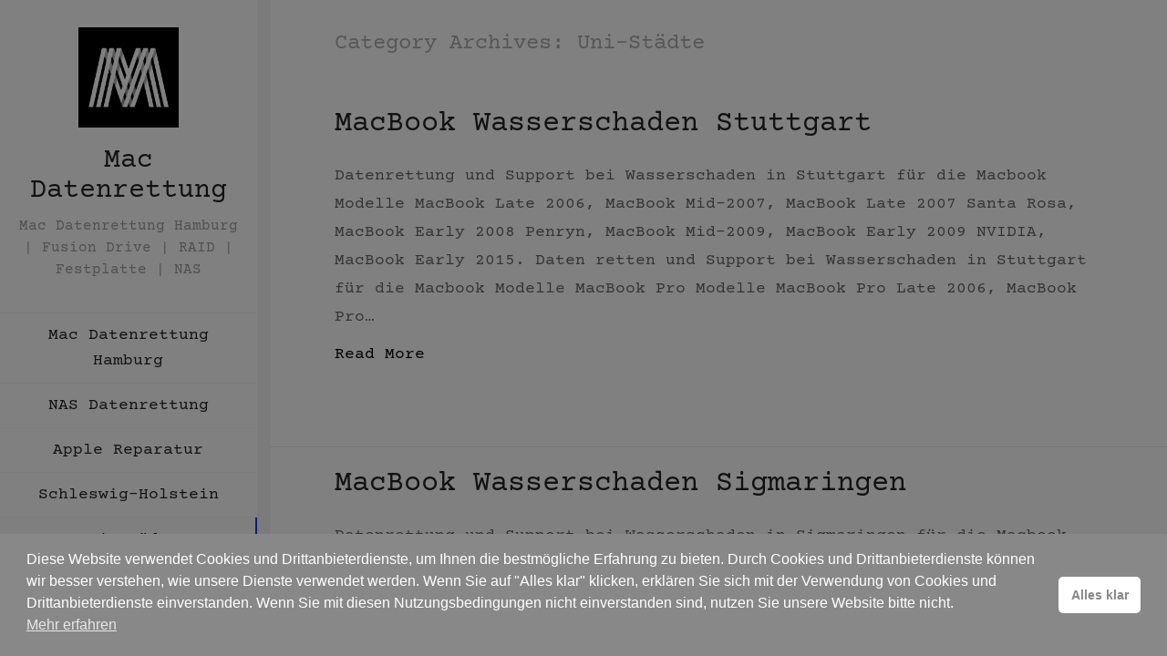

--- FILE ---
content_type: text/html; charset=UTF-8
request_url: https://datenrettung-mac.com/thema/uni-staedte/page/2/
body_size: 14561
content:
<!DOCTYPE html>
<html lang="de" prefix="og: https://ogp.me/ns#">

<head>
    <meta charset="UTF-8"><link rel="preload" href="https://datenrettung-mac.com/wp-content/cache/fvm/min/1765468696-cssf8ababbc74b889edc13bd6108b28bbf860b9e820528e1bbb6f5aa4ef92f7f.css" as="style" media="all" />
<link rel="preload" href="https://datenrettung-mac.com/wp-content/cache/fvm/min/1765468696-cssc4a8b49e5ac4636b61c2438531dbc9e3d14fd88ea4308806690734e2988a0.css" as="style" media="all" />
<link rel="preload" href="https://datenrettung-mac.com/wp-content/cache/fvm/min/1765468696-cssb399ec84eb7b554a353459ac8f71aa0b806dccf3fbdcc39af3d671bf53ab2.css" as="style" media="all" />
<link rel="preload" href="https://datenrettung-mac.com/wp-content/cache/fvm/min/1765468696-css3cbc6f720fa8383b3bd9a7eb868f424625f6955b110550911dc5e50295622.css" as="style" media="all" />
<link rel="preload" href="https://datenrettung-mac.com/wp-content/cache/fvm/min/1765468696-css55da9e4c06d7c5bfed10d059590985f67272849011c92a6a481fdeb234c72.css" as="style" media="all" />
<link rel="preload" href="https://datenrettung-mac.com/wp-content/cache/fvm/min/1765468696-cssf97c9abd12f628ef5264d64ffa4623663d025389747d53f68b800b82c4999.css" as="style" media="all" />
<link rel="preload" href="https://datenrettung-mac.com/wp-content/cache/fvm/min/1765468696-css83a1b52a86fafaf4521958d8c6ecdc7e5dda716948ce019173c46a0faf64f.css" as="style" media="all" />
<link rel="preload" href="https://datenrettung-mac.com/wp-content/cache/fvm/min/1765468696-cssb3de4c92c18f6a41540f8a66a958f319b0ac113cb449d0ba89158232a0a6e.css" as="style" media="all" />
<link rel="preload" href="https://datenrettung-mac.com/wp-content/cache/fvm/min/1765468696-css63fee2804ef349f98fcf00b8002b56b52e6887a245796763da63ce77f9c9a.css" as="style" media="all" />
<link rel="preload" href="https://datenrettung-mac.com/wp-content/cache/fvm/min/1765468696-cssc5c380ef26493a0cdee6d62d88eae3644bf3497a52a194dfd5e1f62445727.css" as="style" media="all" />
<link rel="preload" href="https://datenrettung-mac.com/wp-content/cache/fvm/min/1765468696-cssd5340bac7fe36ddaf6dcc52424b0bfcabe5bf218b299c79fc6d5400df859b.css" as="style" media="all" />
<link rel="preload" href="https://datenrettung-mac.com/wp-content/cache/fvm/min/1765468696-cssd5971a93b4704301f8f8182a2b90f63d8cea1c764b75a0b81587a8ee598cc.css" as="style" media="all" />
<link rel="preload" href="https://datenrettung-mac.com/wp-content/cache/fvm/min/1765468696-css9393d5b96a69b4b1acd975bf848d0466bbe256f8a727a19286c589fe3d8e2.css" as="style" media="all" />
<link rel="preload" href="https://datenrettung-mac.com/wp-content/cache/fvm/min/1765468696-cssf880da8cc9e91d4c54f2d1c41d4b0d386c4142522329c19f2b653beab1f5a.css" as="style" media="all" />
<link rel="preload" href="https://datenrettung-mac.com/wp-content/cache/fvm/min/1765468696-cssb6fdbd2705f91a16d47221250ae8084e7d2b24ab46ecdf8aeca0b68403617.css" as="style" media="all" />
<link rel="preload" href="https://datenrettung-mac.com/wp-content/cache/fvm/min/1765468696-css6c08b0475493cf67f2dbb8ea982a3124ee6ace0a26dff0dfae4bdab43b297.css" as="style" media="all" />
<link rel="preload" href="https://datenrettung-mac.com/wp-content/cache/fvm/min/1765468696-css8260943b9a68b90c9e580c33d8a41bb43a3a1f28f6b5d3b13ca40280f8ebf.css" as="style" media="all" />
<link rel="preload" href="https://datenrettung-mac.com/wp-content/cache/fvm/min/1765468696-css691c3db4d1c17b6d44fd18f415db2bdb795d82eaef94db80771f3abcf3a09.css" as="style" media="all" />
<link rel="preload" href="https://datenrettung-mac.com/wp-content/cache/fvm/min/1765468696-css824fcd9c3adb07442d7c2e9f89cdd2cd0431ed8c915e4bb1f3681f914d8c7.css" as="style" media="all" />
<link rel="preload" href="https://datenrettung-mac.com/wp-content/cache/fvm/min/1765468696-css818d27e21951212f20046f2e8af8bbebe708f86b49d2fd26ac8686698283c.css" as="style" media="all" />
<link rel="preload" href="https://datenrettung-mac.com/wp-content/cache/fvm/min/1765468696-cssd3b170db5eafd3890ab450f6b2dd2ec79f8bbaff1ab94e274ae9a9728a97b.css" as="style" media="all" />
<link rel="preload" href="https://datenrettung-mac.com/wp-content/cache/fvm/min/1765468696-cssa9fdfddedcc4ddc58163cfa3a48d72ebd8387e78f224dfd19e6123c8f3497.css" as="style" media="all" />
<link rel="preload" href="https://datenrettung-mac.com/wp-content/cache/fvm/min/1765468696-css4c2c9ddbfe03e8c74dc648581bfbe1afeca8ce1117291aa11c1badbb61d6e.css" as="style" media="all" />
<link rel="preload" href="https://datenrettung-mac.com/wp-content/cache/fvm/min/1765468696-css40fa771685dc90cec8b1ad988f5ed0e07e90fb94dcd2389c94bcbb9c38862.css" as="style" media="all" />
<link rel="preload" href="https://datenrettung-mac.com/wp-content/cache/fvm/min/1765468696-jsff22d7ffa824fb2ce47f0f7d599c7a5097578d2ef751babf56a1a3e4492d0d.js" as="script" />
<link rel="preload" href="https://datenrettung-mac.com/wp-content/cache/fvm/min/1765468696-js2bc71b39e0db8e35a5545ae89226ee18b47ba2b3ee5a0ff09af38a5287b1f0.js" as="script" /><script data-cfasync="false">if(navigator.userAgent.match(/MSIE|Internet Explorer/i)||navigator.userAgent.match(/Trident\/7\..*?rv:11/i)){var href=document.location.href;if(!href.match(/[?&]iebrowser/)){if(href.indexOf("?")==-1){if(href.indexOf("#")==-1){document.location.href=href+"?iebrowser=1"}else{document.location.href=href.replace("#","?iebrowser=1#")}}else{if(href.indexOf("#")==-1){document.location.href=href+"&iebrowser=1"}else{document.location.href=href.replace("#","&iebrowser=1#")}}}}</script>
<script data-cfasync="false">class FVMLoader{constructor(e){this.triggerEvents=e,this.eventOptions={passive:!0},this.userEventListener=this.triggerListener.bind(this),this.delayedScripts={normal:[],async:[],defer:[]},this.allJQueries=[]}_addUserInteractionListener(e){this.triggerEvents.forEach(t=>window.addEventListener(t,e.userEventListener,e.eventOptions))}_removeUserInteractionListener(e){this.triggerEvents.forEach(t=>window.removeEventListener(t,e.userEventListener,e.eventOptions))}triggerListener(){this._removeUserInteractionListener(this),"loading"===document.readyState?document.addEventListener("DOMContentLoaded",this._loadEverythingNow.bind(this)):this._loadEverythingNow()}async _loadEverythingNow(){this._runAllDelayedCSS(),this._delayEventListeners(),this._delayJQueryReady(this),this._handleDocumentWrite(),this._registerAllDelayedScripts(),await this._loadScriptsFromList(this.delayedScripts.normal),await this._loadScriptsFromList(this.delayedScripts.defer),await this._loadScriptsFromList(this.delayedScripts.async),await this._triggerDOMContentLoaded(),await this._triggerWindowLoad(),window.dispatchEvent(new Event("wpr-allScriptsLoaded"))}_registerAllDelayedScripts(){document.querySelectorAll("script[type=fvmdelay]").forEach(e=>{e.hasAttribute("src")?e.hasAttribute("async")&&!1!==e.async?this.delayedScripts.async.push(e):e.hasAttribute("defer")&&!1!==e.defer||"module"===e.getAttribute("data-type")?this.delayedScripts.defer.push(e):this.delayedScripts.normal.push(e):this.delayedScripts.normal.push(e)})}_runAllDelayedCSS(){document.querySelectorAll("link[rel=fvmdelay]").forEach(e=>{e.setAttribute("rel","stylesheet")})}async _transformScript(e){return await this._requestAnimFrame(),new Promise(t=>{const n=document.createElement("script");let r;[...e.attributes].forEach(e=>{let t=e.nodeName;"type"!==t&&("data-type"===t&&(t="type",r=e.nodeValue),n.setAttribute(t,e.nodeValue))}),e.hasAttribute("src")?(n.addEventListener("load",t),n.addEventListener("error",t)):(n.text=e.text,t()),e.parentNode.replaceChild(n,e)})}async _loadScriptsFromList(e){const t=e.shift();return t?(await this._transformScript(t),this._loadScriptsFromList(e)):Promise.resolve()}_delayEventListeners(){let e={};function t(t,n){!function(t){function n(n){return e[t].eventsToRewrite.indexOf(n)>=0?"wpr-"+n:n}e[t]||(e[t]={originalFunctions:{add:t.addEventListener,remove:t.removeEventListener},eventsToRewrite:[]},t.addEventListener=function(){arguments[0]=n(arguments[0]),e[t].originalFunctions.add.apply(t,arguments)},t.removeEventListener=function(){arguments[0]=n(arguments[0]),e[t].originalFunctions.remove.apply(t,arguments)})}(t),e[t].eventsToRewrite.push(n)}function n(e,t){let n=e[t];Object.defineProperty(e,t,{get:()=>n||function(){},set(r){e["wpr"+t]=n=r}})}t(document,"DOMContentLoaded"),t(window,"DOMContentLoaded"),t(window,"load"),t(window,"pageshow"),t(document,"readystatechange"),n(document,"onreadystatechange"),n(window,"onload"),n(window,"onpageshow")}_delayJQueryReady(e){let t=window.jQuery;Object.defineProperty(window,"jQuery",{get:()=>t,set(n){if(n&&n.fn&&!e.allJQueries.includes(n)){n.fn.ready=n.fn.init.prototype.ready=function(t){e.domReadyFired?t.bind(document)(n):document.addEventListener("DOMContentLoaded2",()=>t.bind(document)(n))};const t=n.fn.on;n.fn.on=n.fn.init.prototype.on=function(){if(this[0]===window){function e(e){return e.split(" ").map(e=>"load"===e||0===e.indexOf("load.")?"wpr-jquery-load":e).join(" ")}"string"==typeof arguments[0]||arguments[0]instanceof String?arguments[0]=e(arguments[0]):"object"==typeof arguments[0]&&Object.keys(arguments[0]).forEach(t=>{delete Object.assign(arguments[0],{[e(t)]:arguments[0][t]})[t]})}return t.apply(this,arguments),this},e.allJQueries.push(n)}t=n}})}async _triggerDOMContentLoaded(){this.domReadyFired=!0,await this._requestAnimFrame(),document.dispatchEvent(new Event("DOMContentLoaded2")),await this._requestAnimFrame(),window.dispatchEvent(new Event("DOMContentLoaded2")),await this._requestAnimFrame(),document.dispatchEvent(new Event("wpr-readystatechange")),await this._requestAnimFrame(),document.wpronreadystatechange&&document.wpronreadystatechange()}async _triggerWindowLoad(){await this._requestAnimFrame(),window.dispatchEvent(new Event("wpr-load")),await this._requestAnimFrame(),window.wpronload&&window.wpronload(),await this._requestAnimFrame(),this.allJQueries.forEach(e=>e(window).trigger("wpr-jquery-load")),window.dispatchEvent(new Event("wpr-pageshow")),await this._requestAnimFrame(),window.wpronpageshow&&window.wpronpageshow()}_handleDocumentWrite(){const e=new Map;document.write=document.writeln=function(t){const n=document.currentScript,r=document.createRange(),i=n.parentElement;let a=e.get(n);void 0===a&&(a=n.nextSibling,e.set(n,a));const s=document.createDocumentFragment();r.setStart(s,0),s.appendChild(r.createContextualFragment(t)),i.insertBefore(s,a)}}async _requestAnimFrame(){return new Promise(e=>requestAnimationFrame(e))}static run(){const e=new FVMLoader(["keydown","mousemove","touchmove","touchstart","touchend","wheel"]);e._addUserInteractionListener(e)}}FVMLoader.run();</script><meta name="viewport" content="width=device-width"><title>MacBook Datenrettung Uni-Städte | Mac Festplatte Daten retten</title><meta name="robots" content="index, follow, max-snippet:-1, max-video-preview:-1, max-image-preview:large"/><link rel="canonical" href="https://datenrettung-mac.com/thema/uni-staedte/page/2/" /><meta property="og:locale" content="de_DE" /><meta property="og:type" content="article" /><meta property="og:title" content="MacBook Datenrettung Uni-Städte | Mac Festplatte Daten retten" /><meta property="og:description" content="&lt;p&gt;&lt;a href=&quot;https://datenrettung-mac.com/wp-content/uploads/2015/04/NSN-Datenrettung-Hamburg.png&quot;&gt;&lt;img class=&quot;aligncenter size-medium wp-image-58&quot; src=&quot;https://datenrettung-mac.com/wp-content/uploads/2015/04/NSN-Datenrettung-Hamburg-300x300.png&quot; alt=&quot;&quot; width=&quot;300&quot; height=&quot;300&quot; /&gt;&lt;/a&gt;&lt;/p&gt;&lt;p&gt;MacBook Datenrettung in deutschen Uni-Städten&lt;/p&gt;" /><meta property="og:url" content="https://datenrettung-mac.com/thema/uni-staedte/page/2/" /><meta name="twitter:card" content="summary_large_image" /><meta name="twitter:title" content="MacBook Datenrettung Uni-Städte | Mac Festplatte Daten retten" /><meta name="twitter:description" content="&lt;p&gt;&lt;a href=&quot;https://datenrettung-mac.com/wp-content/uploads/2015/04/NSN-Datenrettung-Hamburg.png&quot;&gt;&lt;img class=&quot;aligncenter size-medium wp-image-58&quot; src=&quot;https://datenrettung-mac.com/wp-content/uploads/2015/04/NSN-Datenrettung-Hamburg-300x300.png&quot; alt=&quot;&quot; width=&quot;300&quot; height=&quot;300&quot; /&gt;&lt;/a&gt;&lt;/p&gt;&lt;p&gt;MacBook Datenrettung in deutschen Uni-Städten&lt;/p&gt;" /><meta name="twitter:label1" content="Blog" /><meta name="twitter:data1" content="54" /><script type="application/ld+json" class="rank-math-schema">{"@context":"https://schema.org","@graph":[{"@type":"Organization","@id":"https://datenrettung-mac.com/#organization","name":"Mac Datenrettung Hamburg"},{"@type":"WebSite","@id":"https://datenrettung-mac.com/#website","url":"https://datenrettung-mac.com","publisher":{"@id":"https://datenrettung-mac.com/#organization"},"inLanguage":"de"},{"@type":"CollectionPage","@id":"https://datenrettung-mac.com/thema/uni-staedte/page/2/#webpage","url":"https://datenrettung-mac.com/thema/uni-staedte/page/2/","name":"MacBook Datenrettung Uni-St\u00e4dte | Mac Festplatte Daten retten","isPartOf":{"@id":"https://datenrettung-mac.com/#website"},"inLanguage":"de"}]}</script><link rel="alternate" type="application/rss+xml" title="Mac Datenrettung | Fusion Drive | RAID | Festplatte &raquo; Feed" href="https://datenrettung-mac.com/feed/" /><link rel="alternate" type="application/rss+xml" title="Mac Datenrettung | Fusion Drive | RAID | Festplatte &raquo; Kommentar-Feed" href="https://datenrettung-mac.com/comments/feed/" /><link rel="alternate" type="application/rss+xml" title="Mac Datenrettung | Fusion Drive | RAID | Festplatte &raquo; Uni-Städte Kategorie-Feed" href="https://datenrettung-mac.com/thema/uni-staedte/feed/" /><link rel="preload" fetchpriority="low" id="fvmfonts-css" href="https://datenrettung-mac.com/wp-content/cache/fvm/min/1765468696-css9841dccd808ea31fb11893ce4f05aa576cc5c00fad50e1a2971176410bc30.css" as="style" media="all" onload="this.rel='stylesheet';this.onload=null">
    
    <link rel="profile" href="http://gmpg.org/xfn/11">
    
    




<link rel="prev" href="https://datenrettung-mac.com/thema/uni-staedte/" />
<link rel="next" href="https://datenrettung-mac.com/thema/uni-staedte/page/3/" />

















<style id='wp-img-auto-sizes-contain-inline-css' type='text/css' media="all">img:is([sizes=auto i],[sizes^="auto," i]){contain-intrinsic-size:3000px 1500px}</style>
<style id='wp-block-library-inline-css' type='text/css' media="all">:root{--wp-block-synced-color:#7a00df;--wp-block-synced-color--rgb:122,0,223;--wp-bound-block-color:var(--wp-block-synced-color);--wp-editor-canvas-background:#ddd;--wp-admin-theme-color:#007cba;--wp-admin-theme-color--rgb:0,124,186;--wp-admin-theme-color-darker-10:#006ba1;--wp-admin-theme-color-darker-10--rgb:0,107,160.5;--wp-admin-theme-color-darker-20:#005a87;--wp-admin-theme-color-darker-20--rgb:0,90,135;--wp-admin-border-width-focus:2px}@media (min-resolution:192dpi){:root{--wp-admin-border-width-focus:1.5px}}.wp-element-button{cursor:pointer}:root .has-very-light-gray-background-color{background-color:#eee}:root .has-very-dark-gray-background-color{background-color:#313131}:root .has-very-light-gray-color{color:#eee}:root .has-very-dark-gray-color{color:#313131}:root .has-vivid-green-cyan-to-vivid-cyan-blue-gradient-background{background:linear-gradient(135deg,#00d084,#0693e3)}:root .has-purple-crush-gradient-background{background:linear-gradient(135deg,#34e2e4,#4721fb 50%,#ab1dfe)}:root .has-hazy-dawn-gradient-background{background:linear-gradient(135deg,#faaca8,#dad0ec)}:root .has-subdued-olive-gradient-background{background:linear-gradient(135deg,#fafae1,#67a671)}:root .has-atomic-cream-gradient-background{background:linear-gradient(135deg,#fdd79a,#004a59)}:root .has-nightshade-gradient-background{background:linear-gradient(135deg,#330968,#31cdcf)}:root .has-midnight-gradient-background{background:linear-gradient(135deg,#020381,#2874fc)}:root{--wp--preset--font-size--normal:16px;--wp--preset--font-size--huge:42px}.has-regular-font-size{font-size:1em}.has-larger-font-size{font-size:2.625em}.has-normal-font-size{font-size:var(--wp--preset--font-size--normal)}.has-huge-font-size{font-size:var(--wp--preset--font-size--huge)}.has-text-align-center{text-align:center}.has-text-align-left{text-align:left}.has-text-align-right{text-align:right}.has-fit-text{white-space:nowrap!important}#end-resizable-editor-section{display:none}.aligncenter{clear:both}.items-justified-left{justify-content:flex-start}.items-justified-center{justify-content:center}.items-justified-right{justify-content:flex-end}.items-justified-space-between{justify-content:space-between}.screen-reader-text{border:0;clip-path:inset(50%);height:1px;margin:-1px;overflow:hidden;padding:0;position:absolute;width:1px;word-wrap:normal!important}.screen-reader-text:focus{background-color:#ddd;clip-path:none;color:#444;display:block;font-size:1em;height:auto;left:5px;line-height:normal;padding:15px 23px 14px;text-decoration:none;top:5px;width:auto;z-index:100000}html :where(.has-border-color){border-style:solid}html :where([style*=border-top-color]){border-top-style:solid}html :where([style*=border-right-color]){border-right-style:solid}html :where([style*=border-bottom-color]){border-bottom-style:solid}html :where([style*=border-left-color]){border-left-style:solid}html :where([style*=border-width]){border-style:solid}html :where([style*=border-top-width]){border-top-style:solid}html :where([style*=border-right-width]){border-right-style:solid}html :where([style*=border-bottom-width]){border-bottom-style:solid}html :where([style*=border-left-width]){border-left-style:solid}html :where(img[class*=wp-image-]){height:auto;max-width:100%}:where(figure){margin:0 0 1em}html :where(.is-position-sticky){--wp-admin--admin-bar--position-offset:var(--wp-admin--admin-bar--height,0px)}@media screen and (max-width:600px){html :where(.is-position-sticky){--wp-admin--admin-bar--position-offset:0px}}</style><style id='global-styles-inline-css' type='text/css' media="all">:root{--wp--preset--aspect-ratio--square:1;--wp--preset--aspect-ratio--4-3:4/3;--wp--preset--aspect-ratio--3-4:3/4;--wp--preset--aspect-ratio--3-2:3/2;--wp--preset--aspect-ratio--2-3:2/3;--wp--preset--aspect-ratio--16-9:16/9;--wp--preset--aspect-ratio--9-16:9/16;--wp--preset--color--black:#000000;--wp--preset--color--cyan-bluish-gray:#abb8c3;--wp--preset--color--white:#ffffff;--wp--preset--color--pale-pink:#f78da7;--wp--preset--color--vivid-red:#cf2e2e;--wp--preset--color--luminous-vivid-orange:#ff6900;--wp--preset--color--luminous-vivid-amber:#fcb900;--wp--preset--color--light-green-cyan:#7bdcb5;--wp--preset--color--vivid-green-cyan:#00d084;--wp--preset--color--pale-cyan-blue:#8ed1fc;--wp--preset--color--vivid-cyan-blue:#0693e3;--wp--preset--color--vivid-purple:#9b51e0;--wp--preset--color--sunglow:#ffcd38;--wp--preset--color--flamingo:#e65959;--wp--preset--color--shamrock:#34c7a9;--wp--preset--color--light-slate-blue:#a878ff;--wp--preset--color--hit-pink:#f9966f;--wp--preset--color--medium-turquoise:#2fc0d1;--wp--preset--color--cardinal:#c7243f;--wp--preset--color--pacific-blue:#f57c02;--wp--preset--color--very-light-gray:#f5f5f5;--wp--preset--color--light-gray:#e5e5e5;--wp--preset--color--dark-gray:#555;--wp--preset--color--very-dark-gray:#333;--wp--preset--gradient--vivid-cyan-blue-to-vivid-purple:linear-gradient(135deg,rgb(6,147,227) 0%,rgb(155,81,224) 100%);--wp--preset--gradient--light-green-cyan-to-vivid-green-cyan:linear-gradient(135deg,rgb(122,220,180) 0%,rgb(0,208,130) 100%);--wp--preset--gradient--luminous-vivid-amber-to-luminous-vivid-orange:linear-gradient(135deg,rgb(252,185,0) 0%,rgb(255,105,0) 100%);--wp--preset--gradient--luminous-vivid-orange-to-vivid-red:linear-gradient(135deg,rgb(255,105,0) 0%,rgb(207,46,46) 100%);--wp--preset--gradient--very-light-gray-to-cyan-bluish-gray:linear-gradient(135deg,rgb(238,238,238) 0%,rgb(169,184,195) 100%);--wp--preset--gradient--cool-to-warm-spectrum:linear-gradient(135deg,rgb(74,234,220) 0%,rgb(151,120,209) 20%,rgb(207,42,186) 40%,rgb(238,44,130) 60%,rgb(251,105,98) 80%,rgb(254,248,76) 100%);--wp--preset--gradient--blush-light-purple:linear-gradient(135deg,rgb(255,206,236) 0%,rgb(152,150,240) 100%);--wp--preset--gradient--blush-bordeaux:linear-gradient(135deg,rgb(254,205,165) 0%,rgb(254,45,45) 50%,rgb(107,0,62) 100%);--wp--preset--gradient--luminous-dusk:linear-gradient(135deg,rgb(255,203,112) 0%,rgb(199,81,192) 50%,rgb(65,88,208) 100%);--wp--preset--gradient--pale-ocean:linear-gradient(135deg,rgb(255,245,203) 0%,rgb(182,227,212) 50%,rgb(51,167,181) 100%);--wp--preset--gradient--electric-grass:linear-gradient(135deg,rgb(202,248,128) 0%,rgb(113,206,126) 100%);--wp--preset--gradient--midnight:linear-gradient(135deg,rgb(2,3,129) 0%,rgb(40,116,252) 100%);--wp--preset--font-size--small:13px;--wp--preset--font-size--medium:20px;--wp--preset--font-size--large:36px;--wp--preset--font-size--x-large:42px;--wp--preset--spacing--20:0.44rem;--wp--preset--spacing--30:0.67rem;--wp--preset--spacing--40:1rem;--wp--preset--spacing--50:1.5rem;--wp--preset--spacing--60:2.25rem;--wp--preset--spacing--70:3.38rem;--wp--preset--spacing--80:5.06rem;--wp--preset--shadow--natural:6px 6px 9px rgba(0, 0, 0, 0.2);--wp--preset--shadow--deep:12px 12px 50px rgba(0, 0, 0, 0.4);--wp--preset--shadow--sharp:6px 6px 0px rgba(0, 0, 0, 0.2);--wp--preset--shadow--outlined:6px 6px 0px -3px rgb(255, 255, 255), 6px 6px rgb(0, 0, 0);--wp--preset--shadow--crisp:6px 6px 0px rgb(0, 0, 0)}:where(.is-layout-flex){gap:.5em}:where(.is-layout-grid){gap:.5em}body .is-layout-flex{display:flex}.is-layout-flex{flex-wrap:wrap;align-items:center}.is-layout-flex>:is(*,div){margin:0}body .is-layout-grid{display:grid}.is-layout-grid>:is(*,div){margin:0}:where(.wp-block-columns.is-layout-flex){gap:2em}:where(.wp-block-columns.is-layout-grid){gap:2em}:where(.wp-block-post-template.is-layout-flex){gap:1.25em}:where(.wp-block-post-template.is-layout-grid){gap:1.25em}.has-black-color{color:var(--wp--preset--color--black)!important}.has-cyan-bluish-gray-color{color:var(--wp--preset--color--cyan-bluish-gray)!important}.has-white-color{color:var(--wp--preset--color--white)!important}.has-pale-pink-color{color:var(--wp--preset--color--pale-pink)!important}.has-vivid-red-color{color:var(--wp--preset--color--vivid-red)!important}.has-luminous-vivid-orange-color{color:var(--wp--preset--color--luminous-vivid-orange)!important}.has-luminous-vivid-amber-color{color:var(--wp--preset--color--luminous-vivid-amber)!important}.has-light-green-cyan-color{color:var(--wp--preset--color--light-green-cyan)!important}.has-vivid-green-cyan-color{color:var(--wp--preset--color--vivid-green-cyan)!important}.has-pale-cyan-blue-color{color:var(--wp--preset--color--pale-cyan-blue)!important}.has-vivid-cyan-blue-color{color:var(--wp--preset--color--vivid-cyan-blue)!important}.has-vivid-purple-color{color:var(--wp--preset--color--vivid-purple)!important}.has-black-background-color{background-color:var(--wp--preset--color--black)!important}.has-cyan-bluish-gray-background-color{background-color:var(--wp--preset--color--cyan-bluish-gray)!important}.has-white-background-color{background-color:var(--wp--preset--color--white)!important}.has-pale-pink-background-color{background-color:var(--wp--preset--color--pale-pink)!important}.has-vivid-red-background-color{background-color:var(--wp--preset--color--vivid-red)!important}.has-luminous-vivid-orange-background-color{background-color:var(--wp--preset--color--luminous-vivid-orange)!important}.has-luminous-vivid-amber-background-color{background-color:var(--wp--preset--color--luminous-vivid-amber)!important}.has-light-green-cyan-background-color{background-color:var(--wp--preset--color--light-green-cyan)!important}.has-vivid-green-cyan-background-color{background-color:var(--wp--preset--color--vivid-green-cyan)!important}.has-pale-cyan-blue-background-color{background-color:var(--wp--preset--color--pale-cyan-blue)!important}.has-vivid-cyan-blue-background-color{background-color:var(--wp--preset--color--vivid-cyan-blue)!important}.has-vivid-purple-background-color{background-color:var(--wp--preset--color--vivid-purple)!important}.has-black-border-color{border-color:var(--wp--preset--color--black)!important}.has-cyan-bluish-gray-border-color{border-color:var(--wp--preset--color--cyan-bluish-gray)!important}.has-white-border-color{border-color:var(--wp--preset--color--white)!important}.has-pale-pink-border-color{border-color:var(--wp--preset--color--pale-pink)!important}.has-vivid-red-border-color{border-color:var(--wp--preset--color--vivid-red)!important}.has-luminous-vivid-orange-border-color{border-color:var(--wp--preset--color--luminous-vivid-orange)!important}.has-luminous-vivid-amber-border-color{border-color:var(--wp--preset--color--luminous-vivid-amber)!important}.has-light-green-cyan-border-color{border-color:var(--wp--preset--color--light-green-cyan)!important}.has-vivid-green-cyan-border-color{border-color:var(--wp--preset--color--vivid-green-cyan)!important}.has-pale-cyan-blue-border-color{border-color:var(--wp--preset--color--pale-cyan-blue)!important}.has-vivid-cyan-blue-border-color{border-color:var(--wp--preset--color--vivid-cyan-blue)!important}.has-vivid-purple-border-color{border-color:var(--wp--preset--color--vivid-purple)!important}.has-vivid-cyan-blue-to-vivid-purple-gradient-background{background:var(--wp--preset--gradient--vivid-cyan-blue-to-vivid-purple)!important}.has-light-green-cyan-to-vivid-green-cyan-gradient-background{background:var(--wp--preset--gradient--light-green-cyan-to-vivid-green-cyan)!important}.has-luminous-vivid-amber-to-luminous-vivid-orange-gradient-background{background:var(--wp--preset--gradient--luminous-vivid-amber-to-luminous-vivid-orange)!important}.has-luminous-vivid-orange-to-vivid-red-gradient-background{background:var(--wp--preset--gradient--luminous-vivid-orange-to-vivid-red)!important}.has-very-light-gray-to-cyan-bluish-gray-gradient-background{background:var(--wp--preset--gradient--very-light-gray-to-cyan-bluish-gray)!important}.has-cool-to-warm-spectrum-gradient-background{background:var(--wp--preset--gradient--cool-to-warm-spectrum)!important}.has-blush-light-purple-gradient-background{background:var(--wp--preset--gradient--blush-light-purple)!important}.has-blush-bordeaux-gradient-background{background:var(--wp--preset--gradient--blush-bordeaux)!important}.has-luminous-dusk-gradient-background{background:var(--wp--preset--gradient--luminous-dusk)!important}.has-pale-ocean-gradient-background{background:var(--wp--preset--gradient--pale-ocean)!important}.has-electric-grass-gradient-background{background:var(--wp--preset--gradient--electric-grass)!important}.has-midnight-gradient-background{background:var(--wp--preset--gradient--midnight)!important}.has-small-font-size{font-size:var(--wp--preset--font-size--small)!important}.has-medium-font-size{font-size:var(--wp--preset--font-size--medium)!important}.has-large-font-size{font-size:var(--wp--preset--font-size--large)!important}.has-x-large-font-size{font-size:var(--wp--preset--font-size--x-large)!important}</style>

<style id='classic-theme-styles-inline-css' type='text/css' media="all">/*! This file is auto-generated */
.wp-block-button__link{color:#fff;background-color:#32373c;border-radius:9999px;box-shadow:none;text-decoration:none;padding:calc(.667em + 2px) calc(1.333em + 2px);font-size:1.125em}.wp-block-file__button{background:#32373c;color:#fff;text-decoration:none}</style>
<link rel='stylesheet' id='dashicons-css' href='https://datenrettung-mac.com/wp-content/cache/fvm/min/1765468696-cssf8ababbc74b889edc13bd6108b28bbf860b9e820528e1bbb6f5aa4ef92f7f.css' type='text/css' media='all' />
<link rel='stylesheet' id='admin-bar-css' href='https://datenrettung-mac.com/wp-content/cache/fvm/min/1765468696-cssc4a8b49e5ac4636b61c2438531dbc9e3d14fd88ea4308806690734e2988a0.css' type='text/css' media='all' />
<style id='admin-bar-inline-css' type='text/css' media="all">#p404RedirectChart .canvasjs-chart-credit{display:none!important}#p404RedirectChart canvas{border-radius:6px}.p404-redirect-adminbar-weekly-title{font-weight:700;font-size:14px;color:#fff;margin-bottom:6px}#wpadminbar #wp-admin-bar-p404_free_top_button .ab-icon:before{content:"\f103";color:#dc3545;top:3px}#wp-admin-bar-p404_free_top_button .ab-item{min-width:80px!important;padding:0px!important}.p404-redirect-adminbar-dropdown-wrap{min-width:0;padding:0;position:static!important}#wpadminbar #wp-admin-bar-p404_free_top_button_dropdown{position:static!important}#wpadminbar #wp-admin-bar-p404_free_top_button_dropdown .ab-item{padding:0!important;margin:0!important}.p404-redirect-dropdown-container{min-width:340px;padding:18px 18px 12px 18px;background:#23282d!important;color:#fff;border-radius:12px;box-shadow:0 8px 32px rgba(0,0,0,.25);margin-top:10px;position:relative!important;z-index:999999!important;display:block!important;border:1px solid #444}#wpadminbar #wp-admin-bar-p404_free_top_button .p404-redirect-dropdown-container{display:none!important}#wpadminbar #wp-admin-bar-p404_free_top_button:hover .p404-redirect-dropdown-container{display:block!important}#wpadminbar #wp-admin-bar-p404_free_top_button:hover #wp-admin-bar-p404_free_top_button_dropdown .p404-redirect-dropdown-container{display:block!important}.p404-redirect-card{background:#2c3338;border-radius:8px;padding:18px 18px 12px 18px;box-shadow:0 2px 8px rgba(0,0,0,.07);display:flex;flex-direction:column;align-items:flex-start;border:1px solid #444}.p404-redirect-btn{display:inline-block;background:#dc3545;color:#fff!important;font-weight:700;padding:5px 22px;border-radius:8px;text-decoration:none;font-size:17px;transition:background 0.2s,box-shadow 0.2s;margin-top:8px;box-shadow:0 2px 8px rgba(220,53,69,.15);text-align:center;line-height:1.6}.p404-redirect-btn:hover{background:#c82333;color:#fff!important;box-shadow:0 4px 16px rgba(220,53,69,.25)}#wpadminbar .ab-top-menu>li:hover>.ab-item,#wpadminbar .ab-top-menu>li.hover>.ab-item{z-index:auto}#wpadminbar #wp-admin-bar-p404_free_top_button:hover>.ab-item{z-index:999998!important}</style>
<link rel='stylesheet' id='float-menu-css' href='https://datenrettung-mac.com/wp-content/cache/fvm/min/1765468696-cssb399ec84eb7b554a353459ac8f71aa0b806dccf3fbdcc39af3d671bf53ab2.css' type='text/css' media='all' />
<link rel='stylesheet' id='float-menu-fontawesome-css' href='https://datenrettung-mac.com/wp-content/cache/fvm/min/1765468696-css3cbc6f720fa8383b3bd9a7eb868f424625f6955b110550911dc5e50295622.css' type='text/css' media='all' />
<link rel='stylesheet' id='wp-review-slider-pro-public_combine-css' href='https://datenrettung-mac.com/wp-content/cache/fvm/min/1765468696-css55da9e4c06d7c5bfed10d059590985f67272849011c92a6a481fdeb234c72.css' type='text/css' media='all' />
<link rel='stylesheet' id='nsc_bar_nice-cookie-consent-css' href='https://datenrettung-mac.com/wp-content/cache/fvm/min/1765468696-cssf97c9abd12f628ef5264d64ffa4623663d025389747d53f68b800b82c4999.css' type='text/css' media='all' />
<link rel='stylesheet' id='fw-ext-builder-frontend-grid-css' href='https://datenrettung-mac.com/wp-content/cache/fvm/min/1765468696-css83a1b52a86fafaf4521958d8c6ecdc7e5dda716948ce019173c46a0faf64f.css' type='text/css' media='all' />
<link rel='stylesheet' id='fw-ext-forms-default-styles-css' href='https://datenrettung-mac.com/wp-content/cache/fvm/min/1765468696-cssb3de4c92c18f6a41540f8a66a958f319b0ac113cb449d0ba89158232a0a6e.css' type='text/css' media='all' />
<link rel='stylesheet' id='font-awesome-css' href='https://datenrettung-mac.com/wp-content/cache/fvm/min/1765468696-css63fee2804ef349f98fcf00b8002b56b52e6887a245796763da63ce77f9c9a.css' type='text/css' media='all' />
<link rel='stylesheet' id='bootstrap-css' href='https://datenrettung-mac.com/wp-content/cache/fvm/min/1765468696-cssc5c380ef26493a0cdee6d62d88eae3644bf3497a52a194dfd5e1f62445727.css' type='text/css' media='all' />
<link rel='stylesheet' id='normalize-css' href='https://datenrettung-mac.com/wp-content/cache/fvm/min/1765468696-cssd5340bac7fe36ddaf6dcc52424b0bfcabe5bf218b299c79fc6d5400df859b.css' type='text/css' media='all' />
<link rel='stylesheet' id='owl-carousel-css' href='https://datenrettung-mac.com/wp-content/cache/fvm/min/1765468696-cssd5971a93b4704301f8f8182a2b90f63d8cea1c764b75a0b81587a8ee598cc.css' type='text/css' media='all' />
<link rel='stylesheet' id='transition-animations-css' href='https://datenrettung-mac.com/wp-content/cache/fvm/min/1765468696-css9393d5b96a69b4b1acd975bf848d0466bbe256f8a727a19286c589fe3d8e2.css' type='text/css' media='all' />
<link rel='stylesheet' id='dlmenu-css' href='https://datenrettung-mac.com/wp-content/cache/fvm/min/1765468696-cssf880da8cc9e91d4c54f2d1c41d4b0d386c4142522329c19f2b653beab1f5a.css' type='text/css' media='all' />
<link rel='stylesheet' id='magnific-popup-css' href='https://datenrettung-mac.com/wp-content/cache/fvm/min/1765468696-cssb6fdbd2705f91a16d47221250ae8084e7d2b24ab46ecdf8aeca0b68403617.css' type='text/css' media='all' />
<link rel='stylesheet' id='pe-icon-7-stroke-css' href='https://datenrettung-mac.com/wp-content/cache/fvm/min/1765468696-css6c08b0475493cf67f2dbb8ea982a3124ee6ace0a26dff0dfae4bdab43b297.css' type='text/css' media='all' />
<link rel='stylesheet' id='fw-option-type-icon-v2-pack-linecons-css' href='https://datenrettung-mac.com/wp-content/cache/fvm/min/1765468696-css8260943b9a68b90c9e580c33d8a41bb43a3a1f28f6b5d3b13ca40280f8ebf.css' type='text/css' media='all' />
<link rel='stylesheet' id='fw-option-type-icon-v2-pack-font-awesome-css' href='https://datenrettung-mac.com/wp-content/cache/fvm/min/1765468696-css63fee2804ef349f98fcf00b8002b56b52e6887a245796763da63ce77f9c9a.css' type='text/css' media='all' />
<link rel='stylesheet' id='fw-option-type-icon-v2-pack-entypo-css' href='https://datenrettung-mac.com/wp-content/cache/fvm/min/1765468696-css691c3db4d1c17b6d44fd18f415db2bdb795d82eaef94db80771f3abcf3a09.css' type='text/css' media='all' />
<link rel='stylesheet' id='fw-option-type-icon-v2-pack-linearicons-css' href='https://datenrettung-mac.com/wp-content/cache/fvm/min/1765468696-css824fcd9c3adb07442d7c2e9f89cdd2cd0431ed8c915e4bb1f3681f914d8c7.css' type='text/css' media='all' />
<link rel='stylesheet' id='fw-option-type-icon-v2-pack-typicons-css' href='https://datenrettung-mac.com/wp-content/cache/fvm/min/1765468696-css818d27e21951212f20046f2e8af8bbebe708f86b49d2fd26ac8686698283c.css' type='text/css' media='all' />
<link rel='stylesheet' id='fw-option-type-icon-v2-pack-unycon-css' href='https://datenrettung-mac.com/wp-content/cache/fvm/min/1765468696-cssd3b170db5eafd3890ab450f6b2dd2ec79f8bbaff1ab94e274ae9a9728a97b.css' type='text/css' media='all' />
<link rel='stylesheet' id='fw-option-type-icon-v2-pack-my_pack-css' href='https://datenrettung-mac.com/wp-content/cache/fvm/min/1765468696-cssa9fdfddedcc4ddc58163cfa3a48d72ebd8387e78f224dfd19e6123c8f3497.css' type='text/css' media='all' />
<link rel='stylesheet' id='kerge-main-styles-css' href='https://datenrettung-mac.com/wp-content/cache/fvm/min/1765468696-css4c2c9ddbfe03e8c74dc648581bfbe1afeca8ce1117291aa11c1badbb61d6e.css' type='text/css' media='all' />
<link rel='stylesheet' id='kerge-customization-css' href='https://datenrettung-mac.com/wp-content/cache/fvm/min/1765468696-css40fa771685dc90cec8b1ad988f5ed0e07e90fb94dcd2389c94bcbb9c38862.css' type='text/css' media='all' />
<style id='kerge-customization-inline-css' type='text/css' media="all">.pt-page,.single-page-content .content-area{max-width:1800px;min-width:0}body,p{font-family:"Courier Prime",Helvetica,sans-serif;font-size:18px;font-weight:0;font-style:normal;line-height:1.75em;color:#666}.form-control,.form-control:focus,.has-error .form-control,.has-error .form-control:focus{font-family:"Courier Prime",Helvetica,sans-serif}h1,h2,h3,h4,h5,h6{font-family:"Courier Prime",Helvetica,sans-serif;font-weight:0;font-style:normal;color:#222}h1{font-size:32px;color:#222}h2{font-size:24px;color:#222}h3{font-size:18px;color:#222}h4{font-size:16px;color:#222}h5{font-size:14px;color:#222}h6{font-size:12px;color:#222}.testimonial-author,.info-list li .title{font-family:"Courier Prime",Helvetica,sans-serif;font-weight:0;font-style:normal;color:#222}.timeline-item .item-period,.section-inner.start-page-full-width .hp-text-block .sp-subtitle,.start-page .title-block .sp-subtitle,.mobile-site-title{font-family:"Courier Prime",Helvetica,sans-serif}.form-control,.form-control:focus,.has-error .form-control,.has-error .form-control:focus,input[type="search"],input[type="password"],input[type="text"],.header-search input.form-control{font-family:"Courier Prime",Helvetica,sans-serif;font-weight:0;font-style:normal}.btn-primary,.btn-secondary,button,input[type="button"],input[type="submit"]{font-family:"Courier Prime",Helvetica,sans-serif}.header-image img{height:auto;max-height:110px;width:auto;max-width:110px}body{background-color:#f5f5f5}@media only screen and (min-width:991px){.header.sticked{background-color:}}.btn-primary:hover,.btn-primary:focus,button:hover,button:focus,input[type="button"]:hover,input[type="button"]:focus,input[type="submit"]:hover,input[type="submit"]:focus,.site-main-menu>li>a:after,.timeline-item:after,.skill-percentage,.service-icon,.lm-pricing .lm-package-wrap.highlight-col .lm-heading-row span:after,.portfolio-page-nav>div.nav-item a:hover,.testimonials.owl-carousel .owl-nav .owl-prev:hover,.testimonials.owl-carousel .owl-nav .owl-next:hover,.clients.owl-carousel .owl-nav .owl-prev:hover,.clients.owl-carousel .owl-nav .owl-next:hover,.share-buttons a:hover,.fw-pricing .fw-package-wrap.highlight-col .fw-heading-row span:after,.cat-links li a,.cat-links li a:hover,.calendar_wrap td#today,.nothing-found p,.form-control+.form-control-border,.blog-sidebar .sidebar-title h4:after,.block-title h3:after,h3.comment-reply-title:after,.site-main-menu:not(.one-page-menu) li.active a:after,.site-main-menu.one-page-menu li a.active:after,.site-main-menu li.current-menu-item>a:after,.site-main-menu li a:after,.paging-navigation .page-numbers.current,.skills-second-style .skill-percentage,.portfolio-grid figure .portfolio-preview-desc h5:after,.preloader-spinner,.info-list li .title:after,.header .social-links a:hover,.fw-shortcode-calendar .cal-day-today,.fw-shortcode-calendar .cal-day-today.event-day,.wp-block-pullquote.is-style-solid-color,.wp-block-button:not(.is-style-outline) .wp-block-button__link:not(.has-background),.wp-block-button.is-style-outline .wp-block-button__link:active,.wp-block-button.is-style-outline .wp-block-button__link:focus,.wp-block-button.is-style-outline .wp-block-button__link:hover,.knowledges li{background-color:#0840e7}.blog-sidebar .sidebar-item{background-color:#fff}a,.form-group-with-icon.form-group-focus i,.site-title span,.header-search button:hover,.header-search button:focus,.block-title h3 span,.header-search button:hover,.header-search button:focus,.lm-info-block .lm-info-block-value,.ajax-page-nav>div.nav-item a:hover,.project-general-info .fa,.comment-author a:hover,.comment-list .pingback a:hover,.comment-list .trackback a:hover,.comment-metadata a:hover,.comment-reply-title small a:hover,.entry-title a:hover,.entry-content .edit-link a:hover,.post-navigation a:hover,.image-navigation a:hover,.portfolio-grid figure i,.lmpixels-arrows-nav>div:hover i,.lmpixels-scroll-to-top:hover,.cal-month-day.event-day span[data-cal-date],#cal-slide-content a.event-item{color:#0840e7}.start-page .title-block h2{color:#fff}.start-page .title-block .sp-subtitle{color:#fff}a,.entry-meta:not(.entry-tags-share) a:hover{color:#000}a:hover,.post-navigation .meta-nav:hover{color:#0840e7}.btn-primary:hover,.btn-primary:focus,button:hover,button:focus,input[type="button"]:hover,input[type="button"]:focus,input[type="submit"]:hover,input[type="submit"]:focus,.timeline-item,.timeline-item:before,.page-links a:hover,.paging-navigation .page-numbers.current,.portfolio-grid figure .portfolio-preview-desc h5:after,.paging-navigation a:hover,.skill-container,.btn-primary,button,input[type="button"],input[type="submit"],.timeline-second-style .divider:after,.skills-second-style .skill-container,.blog-sidebar ul li:before,.portfolio-filters li.active a,.portfolio-filters li.active a:hover,.share-buttons a:hover,.testimonials.owl-carousel .owl-nav .owl-prev:hover,.testimonials.owl-carousel .owl-nav .owl-next:hover,.clients.owl-carousel .owl-nav .owl-prev:hover,.clients.owl-carousel .owl-nav .owl-next:hover,.wp-block-pullquote,.wp-block-button .wp-block-button__link{border-color:#0840e7}.section-title-block.first-style .section-title,.page-title-wrap.first-style h2.page-title,.section-title-block.second-style .section-title:after,.page-title-wrap.second-style h2.page-title:after{background-color:#0840e7}.section-title-block.first-style .section-title:before,.page-title-wrap.first-style .page-title:before{border-right-color:#0840e7}.section-title-block.first-style .section-title,.page-title-wrap.first-style h2.page-title,.section-title-block.second-style .section-title,.page-title-wrap.second-style h2.page-title{color:#222;font-size:27px;font-family:"Courier Prime",Helvetica,sans-serif;font-weight:0;font-style:normal;letter-spacing:0}.pt-page:not(.start-page) .section-inner,.pt-page.second-style .section-inner,.single-page-content:not(.content-page-with-sidebar) .content-area,.custom-page-content .page-content,.portfolio-page-content,.content-page-with-sidebar .page-content,.start-page-content .page-content,.single-page-content.content-page-with-sidebar:not(.start-page-template) .content-area .page-content,.single-post .site-content .has-post-thumbnail .post-content,.timeline-second-style .divider:after{background-color:rgba(255,255,255,1)}.skills-second-style .skill-percentage,.skills-first-style .skill-percentage{border-color:rgba(255,255,255,1)}.header{background-color:rgba(255,255,255,1)}@media only screen and (min-width:991px){.header{width:22%}.site-main{margin-left:22%}}.site-title{font-family:"Courier Prime",Helvetica,sans-serif;font-size:30px;font-weight:0;font-style:normal;line-height:1.1em;color:#222;letter-spacing:0}.site-subtitle{font-family:"Courier Prime",Helvetica,sans-serif;font-size:16px;font-weight:0;font-style:normal;line-height:1.5em;color:#9c9c9c;letter-spacing:0}.site-main-menu li a,.site-main-menu li a:hover{font-family:"Courier Prime",Helvetica,sans-serif;font-size:18px;font-weight:0;font-style:normal;line-height:1.6em;color:#222;letter-spacing:0}.site-main-menu>li:first-child a,.kerge-classic-menu>li:first-child a,.site-main-menu li a,.site-main-menu li a:hover{border-color:#f5f5f5}.site-main-menu li a:hover,.site-main-menu>li.active>a,.site-main-menu.one-page-menu li a.active,.site-main-menu li.current-menu-item>a,.dl-back>a:hover,.site-main-menu li>a.active{background-color:#fcfcfc}</style>

<script src="https://datenrettung-mac.com/wp-content/cache/fvm/min/1765468696-jsff22d7ffa824fb2ce47f0f7d599c7a5097578d2ef751babf56a1a3e4492d0d.js" id="jquery-core-js"></script>
<script src="https://datenrettung-mac.com/wp-content/cache/fvm/min/1765468696-js2bc71b39e0db8e35a5545ae89226ee18b47ba2b3ee5a0ff09af38a5287b1f0.js" id="jquery-migrate-js"></script>


<style media="all">.entry-meta{display:none!important}.home .entry-meta{display:none}.entry-footer{display:none!important}.home .entry-footer{display:none}</style>
<link rel="icon" href="https://datenrettung-mac.com/wp-content/uploads/2022/01/cropped-Mac-Datenrettung-192x192.png" sizes="192x192" />


</head>


<body class="archive paged category category-uni-staedte category-4 wp-embed-responsive paged-2 category-paged-2 wp-theme-kerge masthead-fixed list-view full-width">


<div class="preloader">
  <div class="preloader-animation">
    <div class="preloader-spinner">
    </div>
  </div>
</div>



<div id="page" class="page-layout">
        <header id="site_header" class="header mobile-menu-hide">
        <div class="header-content clearfix">
                        <div class="header-image">
                <a href="https://datenrettung-mac.com/">
                    <img src="//datenrettung-mac.com/wp-content/uploads/2022/01/Mac-Datenrettung.png" alt="image">
                </a>
            </div>
            
                        <div class="site-title-block">
                <a href="https://datenrettung-mac.com/">
                                            <h1 class="site-title">Mac Datenrettung</h1>
                    
                                            <p class="site-subtitle">Mac Datenrettung Hamburg | Fusion Drive | RAID | Festplatte | NAS</p>
                                    </a>
            </div>
            

            
            <div class="site-nav dl-menuwrapper">
                                    
                    <ul id="menu-mac-datenrettung" class="kerge-classic-menu site-main-menu dl-menu dl-menuopen"><li id="menu-item-767" class="menu-item menu-item-type-post_type menu-item-object-page menu-item-home menu-item-767"><a href="https://datenrettung-mac.com/" data-hover="1">Mac Datenrettung Hamburg</a></li>
<li id="menu-item-975" class="menu-item menu-item-type-post_type menu-item-object-page menu-item-975"><a href="https://datenrettung-mac.com/nas-datenrettung/" data-hover="1">NAS Datenrettung</a></li>
<li id="menu-item-751" class="menu-item menu-item-type-taxonomy menu-item-object-category menu-item-751"><a href="https://datenrettung-mac.com/thema/apple-reparatur/" data-hover="1">Apple Reparatur</a></li>
<li id="menu-item-750" class="menu-item menu-item-type-taxonomy menu-item-object-category menu-item-750"><a href="https://datenrettung-mac.com/thema/schleswig-holstein/" data-hover="1">Schleswig-Holstein</a></li>
<li id="menu-item-749" class="menu-item menu-item-type-taxonomy menu-item-object-category current-menu-item menu-item-749"><a href="https://datenrettung-mac.com/thema/uni-staedte/" data-hover="1">Uni-Städte</a></li>
<li id="menu-item-1100" class="menu-item menu-item-type-post_type menu-item-object-page menu-item-1100"><a href="https://datenrettung-mac.com/erfahrung/" data-hover="1">Erfahrung</a></li>
<li id="menu-item-772" class="menu-item menu-item-type-post_type menu-item-object-page menu-item-772"><a href="https://datenrettung-mac.com/anfahrt/" data-hover="1">Anfahrt</a></li>
<li id="menu-item-761" class="menu-item menu-item-type-post_type menu-item-object-page menu-item-761"><a href="https://datenrettung-mac.com/kosten/" data-hover="1">Kosten</a></li>
<li id="menu-item-760" class="menu-item menu-item-type-post_type menu-item-object-page menu-item-760"><a href="https://datenrettung-mac.com/paketsendungen/" data-hover="1">Paketsendungen</a></li>
<li id="menu-item-759" class="menu-item menu-item-type-post_type menu-item-object-page menu-item-759"><a href="https://datenrettung-mac.com/sicherheit-der-datenrettung/" data-hover="1">Sicherheit der Datenrettung</a></li>
<li id="menu-item-752" class="menu-item menu-item-type-post_type menu-item-object-page menu-item-752"><a href="https://datenrettung-mac.com/datenschutzerklaerung/" data-hover="1">Datenschutzerklärung</a></li>
<li id="menu-item-748" class="menu-item menu-item-type-post_type menu-item-object-page menu-item-748"><a href="https://datenrettung-mac.com/impressum/" data-hover="1">Impressum</a></li>
</ul>                    
                                </div>

            
                        <div class="social-links">
                                            <a href="https://g.page/datenrettung-hamburg" target="_blank">
                                                                            <i class="fa fa-google-plus"></i>
                                                                    </a>
                                    </div>
                        

            
                        <div class="copyrights"><h5><a href="tel:0049 178 3376232">Ruf uns an 0178 3376232</a><h5></div>
                        
        </div>
    </header>
    

    
    <div class="mobile-header mobile-visible">
        <div class="mobile-logo-container">
                        <div class="mobile-header-image">
                <a href="https://datenrettung-mac.com/">
                    <img src="//datenrettung-mac.com/wp-content/uploads/2022/01/Mac-Datenrettung.png" alt="image">
                </a>
            </div>
            
            <div class="mobile-site-title">
                                                            <a href="https://datenrettung-mac.com/">
                            Mac Datenrettung                        </a>
                                                </div>
        </div>

        <a class="menu-toggle mobile-visible">
            <i class="fa fa-bars"></i>
            <i class="fa fa-times"></i>
        </a>
    </div>
    

    <div id="main" class="site-main">
        <div id="main-content" class="single-page-content">
            <div id="primary" class="content-area">
            <div id="content" class="page-content site-content" role="main">
				
					<h2 class="archive-title">Category Archives: Uni-Städte</h2>

				
<article id="post-439" class="post-439 post type-post status-publish format-standard hentry category-uni-staedte">
	
	<div class="post-content">
		<header class="entry-header">
			

			<div class="entry-meta entry-meta-top">
				<span><a href="https://datenrettung-mac.com/thema/uni-staedte/" rel="category tag">Uni-Städte</a></span> 							</div>

						<h3 class="entry-title"><a href="https://datenrettung-mac.com/macbook-wasserschaden-stuttgart/" rel="bookmark">MacBook Wasserschaden Stuttgart</a></h3>		</header>

				<div class="entry-summary">
			<p>Datenrettung und Support bei Wasserschaden in Stuttgart für die Macbook Modelle MacBook Late 2006, MacBook Mid-2007, MacBook Late 2007 Santa Rosa, MacBook Early 2008 Penryn, MacBook Mid-2009, MacBook Early 2009 NVIDIA, MacBook Early 2015. Daten retten und Support bei Wasserschaden in Stuttgart für die Macbook Modelle MacBook Pro Modelle MacBook Pro Late 2006, MacBook Pro&#8230;</p>
<p><a class="read-more" href="https://datenrettung-mac.com/macbook-wasserschaden-stuttgart/">Read More</a></p>
		</div>
		
		<div class="entry-meta entry-meta-bottom">
					<div class="date-author">
			<span class="entry-date"><a href="https://datenrettung-mac.com/macbook-wasserschaden-stuttgart/" rel="bookmark"><i class="fa fa-fw fa-clock-o"></i> <time class="entry-date" datetime=""></time></a></span><span class="author vcard"><a class="url fn n" href="https://datenrettung-mac.com/author/shahin/" rel="author"><i class="fa fa-fw fa-user"></i> </a></span> 			</div>
		
				
			<div class="entry-share btn-group share-buttons">
				                <a href="https://www.facebook.com/sharer/sharer.php?u=https://datenrettung-mac.com/macbook-wasserschaden-stuttgart/"
            onclick="javascript:window.open(this.href, '', 'menubar=no,toolbar=no,resizable=yes,scrollbars=yes,height=300,width=600');return false;" class="btn"
            target="_blank" title="Share on Facebook">
            <i class="fa fa-facebook"></i>
        </a>
        
                <a href="https://twitter.com/share?url=https://datenrettung-mac.com/macbook-wasserschaden-stuttgart/"
            onclick="javascript:window.open(this.href, '', 'menubar=no,toolbar=no,resizable=yes,scrollbars=yes,height=300,width=600');return false;" class="btn"
            target="_blank" title="Share on Twitter">
            <i class="fa fa-twitter"></i>
        </a>
        
                <a href="http://www.linkedin.com/shareArticle?mini=true&url=https://datenrettung-mac.com/macbook-wasserschaden-stuttgart/" onclick="javascript:window.open(this.href,'', 'menubar=no,toolbar=no,resizable=yes,scrollbars=yes,height=600,width=600');return false;" class="btn"
            title="Share on LinkedIn">
            <i class="fa fa-linkedin"></i>
        </a>
        
                <a href="http://www.digg.com/submit?url=https://datenrettung-mac.com/macbook-wasserschaden-stuttgart/" onclick="javascript:window.open(this.href,'', 'menubar=no,toolbar=no,resizable=yes,scrollbars=yes,height=600,width=600');return false;" class="btn"
            title="Share on Digg">
            <i class="fa fa-digg"></i>
        </a>
            			</div>
		
				</div>

		<div class="post-tags">
					</div>
	</div>
</article>

<article id="post-436" class="post-436 post type-post status-publish format-standard hentry category-uni-staedte">
	
	<div class="post-content">
		<header class="entry-header">
			

			<div class="entry-meta entry-meta-top">
				<span><a href="https://datenrettung-mac.com/thema/uni-staedte/" rel="category tag">Uni-Städte</a></span> 							</div>

						<h3 class="entry-title"><a href="https://datenrettung-mac.com/macbook-wasserschaden-sigmaringen/" rel="bookmark">MacBook Wasserschaden Sigmaringen</a></h3>		</header>

				<div class="entry-summary">
			<p>Datenrettung und Support bei Wasserschaden in Sigmaringen für die Macbook Modelle MacBook Late 2006, MacBook Mid-2007, MacBook Late 2007 Santa Rosa, MacBook Early 2008 Penryn, MacBook Mid-2009, MacBook Early 2009 NVIDIA, MacBook Early 2015. Daten retten und Support bei Wasserschaden in Sigmaringen für die Macbook Modelle MacBook Pro Modelle MacBook Pro Late 2006, MacBook Pro&#8230;</p>
<p><a class="read-more" href="https://datenrettung-mac.com/macbook-wasserschaden-sigmaringen/">Read More</a></p>
		</div>
		
		<div class="entry-meta entry-meta-bottom">
					<div class="date-author">
			<span class="entry-date"><a href="https://datenrettung-mac.com/macbook-wasserschaden-sigmaringen/" rel="bookmark"><i class="fa fa-fw fa-clock-o"></i> <time class="entry-date" datetime=""></time></a></span><span class="author vcard"><a class="url fn n" href="https://datenrettung-mac.com/author/shahin/" rel="author"><i class="fa fa-fw fa-user"></i> </a></span> 			</div>
		
				
			<div class="entry-share btn-group share-buttons">
				                <a href="https://www.facebook.com/sharer/sharer.php?u=https://datenrettung-mac.com/macbook-wasserschaden-sigmaringen/"
            onclick="javascript:window.open(this.href, '', 'menubar=no,toolbar=no,resizable=yes,scrollbars=yes,height=300,width=600');return false;" class="btn"
            target="_blank" title="Share on Facebook">
            <i class="fa fa-facebook"></i>
        </a>
        
                <a href="https://twitter.com/share?url=https://datenrettung-mac.com/macbook-wasserschaden-sigmaringen/"
            onclick="javascript:window.open(this.href, '', 'menubar=no,toolbar=no,resizable=yes,scrollbars=yes,height=300,width=600');return false;" class="btn"
            target="_blank" title="Share on Twitter">
            <i class="fa fa-twitter"></i>
        </a>
        
                <a href="http://www.linkedin.com/shareArticle?mini=true&url=https://datenrettung-mac.com/macbook-wasserschaden-sigmaringen/" onclick="javascript:window.open(this.href,'', 'menubar=no,toolbar=no,resizable=yes,scrollbars=yes,height=600,width=600');return false;" class="btn"
            title="Share on LinkedIn">
            <i class="fa fa-linkedin"></i>
        </a>
        
                <a href="http://www.digg.com/submit?url=https://datenrettung-mac.com/macbook-wasserschaden-sigmaringen/" onclick="javascript:window.open(this.href,'', 'menubar=no,toolbar=no,resizable=yes,scrollbars=yes,height=600,width=600');return false;" class="btn"
            title="Share on Digg">
            <i class="fa fa-digg"></i>
        </a>
            			</div>
		
				</div>

		<div class="post-tags">
					</div>
	</div>
</article>

<article id="post-433" class="post-433 post type-post status-publish format-standard hentry category-uni-staedte">
	
	<div class="post-content">
		<header class="entry-header">
			

			<div class="entry-meta entry-meta-top">
				<span><a href="https://datenrettung-mac.com/thema/uni-staedte/" rel="category tag">Uni-Städte</a></span> 							</div>

						<h3 class="entry-title"><a href="https://datenrettung-mac.com/macbook-wasserschaden-siegen/" rel="bookmark">MacBook Wasserschaden Siegen</a></h3>		</header>

				<div class="entry-summary">
			<p>Datenrettung und Support bei Wasserschaden in Siegen für die Macbook Modelle MacBook Late 2006, MacBook Mid-2007, MacBook Late 2007 Santa Rosa, MacBook Early 2008 Penryn, MacBook Mid-2009, MacBook Early 2009 NVIDIA, MacBook Early 2015. Daten retten und Support bei Wasserschaden in Siegen für die Macbook Modelle MacBook Pro Modelle MacBook Pro Late 2006, MacBook Pro&#8230;</p>
<p><a class="read-more" href="https://datenrettung-mac.com/macbook-wasserschaden-siegen/">Read More</a></p>
		</div>
		
		<div class="entry-meta entry-meta-bottom">
					<div class="date-author">
			<span class="entry-date"><a href="https://datenrettung-mac.com/macbook-wasserschaden-siegen/" rel="bookmark"><i class="fa fa-fw fa-clock-o"></i> <time class="entry-date" datetime=""></time></a></span><span class="author vcard"><a class="url fn n" href="https://datenrettung-mac.com/author/shahin/" rel="author"><i class="fa fa-fw fa-user"></i> </a></span> 			</div>
		
				
			<div class="entry-share btn-group share-buttons">
				                <a href="https://www.facebook.com/sharer/sharer.php?u=https://datenrettung-mac.com/macbook-wasserschaden-siegen/"
            onclick="javascript:window.open(this.href, '', 'menubar=no,toolbar=no,resizable=yes,scrollbars=yes,height=300,width=600');return false;" class="btn"
            target="_blank" title="Share on Facebook">
            <i class="fa fa-facebook"></i>
        </a>
        
                <a href="https://twitter.com/share?url=https://datenrettung-mac.com/macbook-wasserschaden-siegen/"
            onclick="javascript:window.open(this.href, '', 'menubar=no,toolbar=no,resizable=yes,scrollbars=yes,height=300,width=600');return false;" class="btn"
            target="_blank" title="Share on Twitter">
            <i class="fa fa-twitter"></i>
        </a>
        
                <a href="http://www.linkedin.com/shareArticle?mini=true&url=https://datenrettung-mac.com/macbook-wasserschaden-siegen/" onclick="javascript:window.open(this.href,'', 'menubar=no,toolbar=no,resizable=yes,scrollbars=yes,height=600,width=600');return false;" class="btn"
            title="Share on LinkedIn">
            <i class="fa fa-linkedin"></i>
        </a>
        
                <a href="http://www.digg.com/submit?url=https://datenrettung-mac.com/macbook-wasserschaden-siegen/" onclick="javascript:window.open(this.href,'', 'menubar=no,toolbar=no,resizable=yes,scrollbars=yes,height=600,width=600');return false;" class="btn"
            title="Share on Digg">
            <i class="fa fa-digg"></i>
        </a>
            			</div>
		
				</div>

		<div class="post-tags">
					</div>
	</div>
</article>

<article id="post-430" class="post-430 post type-post status-publish format-standard hentry category-uni-staedte">
	
	<div class="post-content">
		<header class="entry-header">
			

			<div class="entry-meta entry-meta-top">
				<span><a href="https://datenrettung-mac.com/thema/uni-staedte/" rel="category tag">Uni-Städte</a></span> 							</div>

						<h3 class="entry-title"><a href="https://datenrettung-mac.com/macbook-wasserschaden-saarbruecken/" rel="bookmark">MacBook Wasserschaden Saarbrücken</a></h3>		</header>

				<div class="entry-summary">
			<p>Datenrettung und Support bei Wasserschaden in Saarbrücken für die Macbook Modelle MacBook Late 2006, MacBook Mid-2007, MacBook Late 2007 Santa Rosa, MacBook Early 2008 Penryn, MacBook Mid-2009, MacBook Early 2009 NVIDIA, MacBook Early 2015. Daten retten und Support bei Wasserschaden in Saarbrücken für die Macbook Modelle MacBook Pro Modelle MacBook Pro Late 2006, MacBook Pro&#8230;</p>
<p><a class="read-more" href="https://datenrettung-mac.com/macbook-wasserschaden-saarbruecken/">Read More</a></p>
		</div>
		
		<div class="entry-meta entry-meta-bottom">
					<div class="date-author">
			<span class="entry-date"><a href="https://datenrettung-mac.com/macbook-wasserschaden-saarbruecken/" rel="bookmark"><i class="fa fa-fw fa-clock-o"></i> <time class="entry-date" datetime=""></time></a></span><span class="author vcard"><a class="url fn n" href="https://datenrettung-mac.com/author/shahin/" rel="author"><i class="fa fa-fw fa-user"></i> </a></span> 			</div>
		
				
			<div class="entry-share btn-group share-buttons">
				                <a href="https://www.facebook.com/sharer/sharer.php?u=https://datenrettung-mac.com/macbook-wasserschaden-saarbruecken/"
            onclick="javascript:window.open(this.href, '', 'menubar=no,toolbar=no,resizable=yes,scrollbars=yes,height=300,width=600');return false;" class="btn"
            target="_blank" title="Share on Facebook">
            <i class="fa fa-facebook"></i>
        </a>
        
                <a href="https://twitter.com/share?url=https://datenrettung-mac.com/macbook-wasserschaden-saarbruecken/"
            onclick="javascript:window.open(this.href, '', 'menubar=no,toolbar=no,resizable=yes,scrollbars=yes,height=300,width=600');return false;" class="btn"
            target="_blank" title="Share on Twitter">
            <i class="fa fa-twitter"></i>
        </a>
        
                <a href="http://www.linkedin.com/shareArticle?mini=true&url=https://datenrettung-mac.com/macbook-wasserschaden-saarbruecken/" onclick="javascript:window.open(this.href,'', 'menubar=no,toolbar=no,resizable=yes,scrollbars=yes,height=600,width=600');return false;" class="btn"
            title="Share on LinkedIn">
            <i class="fa fa-linkedin"></i>
        </a>
        
                <a href="http://www.digg.com/submit?url=https://datenrettung-mac.com/macbook-wasserschaden-saarbruecken/" onclick="javascript:window.open(this.href,'', 'menubar=no,toolbar=no,resizable=yes,scrollbars=yes,height=600,width=600');return false;" class="btn"
            title="Share on Digg">
            <i class="fa fa-digg"></i>
        </a>
            			</div>
		
				</div>

		<div class="post-tags">
					</div>
	</div>
</article>
				<nav class="navigation paging-navigation" role="navigation">
					<div class="pagination loop-pagination">
						<a class="prev page-numbers" href="https://datenrettung-mac.com/thema/uni-staedte/">Previous</a>
<a class="page-numbers" href="https://datenrettung-mac.com/thema/uni-staedte/">1</a>
<span aria-current="page" class="page-numbers current">2</span>
<a class="page-numbers" href="https://datenrettung-mac.com/thema/uni-staedte/page/3/">3</a>
<span class="page-numbers dots">&hellip;</span>
<a class="page-numbers" href="https://datenrettung-mac.com/thema/uni-staedte/page/14/">14</a>
<a class="next page-numbers" href="https://datenrettung-mac.com/thema/uni-staedte/page/3/">Next</a>					</div>
					
				</nav>
						</div>

                    </div>
    </div>
</div>
    </div>
	<script type="speculationrules">
{"prefetch":[{"source":"document","where":{"and":[{"href_matches":"/*"},{"not":{"href_matches":["/wp-*.php","/wp-admin/*","/wp-content/uploads/*","/wp-content/*","/wp-content/plugins/*","/wp-content/themes/kerge/*","/*\\?(.+)"]}},{"not":{"selector_matches":"a[rel~=\"nofollow\"]"}},{"not":{"selector_matches":".no-prefetch, .no-prefetch a"}}]},"eagerness":"conservative"}]}
</script>
<div dir="ltr" class="floating-menu notranslate float-menu-1" style="--fm-link-duration:400;--fm-z-index:9999;" data-float-menu="{&quot;position&quot;:[&quot;right&quot;,&quot;center&quot;],&quot;appearance&quot;:{&quot;shape&quot;:&quot;-square&quot;,&quot;sideSpace&quot;:true,&quot;buttonSpace&quot;:true,&quot;labelConnected&quot;:true,&quot;subSpace&quot;:true},&quot;mobile&quot;:[480,24,15,0,12],&quot;label&quot;:{&quot;space&quot;:2},&quot;remove&quot;:true}"><ul class="fm-bar"><li class='fm-item' style='--fm-color:#ffffff;--fm-background:rgb(0,0,0);--fm-hover-color:#ffffff;--fm-hover-background:#184c72;'><a class="fm-link -label-hidden" href="tel:0049 178 3376232" target="_self"><span class="fm-icon"><span class="fas fa-mobile-alt"></span></span><span class="fm-label"></span></a></li></ul></div><script type="application/ld+json">{
  "@context" : "http://schema.org",
  "@type" : "LocalBusiness",
  "name" : "Mac Datenrettung",
  "telephone" : "0178 3376232",
  "email" : "info@datenrettung.hamburg",
  "address" : {
    "@type" : "PostalAddress",
    "streetAddress" : "Hans-Henny-Jahnn-Weg 53",
    "addressLocality" : "Hamburg",
    "addressRegion" : "Hamburg",
    "addressCountry" : "Deutschland",
    "postalCode" : "22085" },
 "geo": {
     "@type": "GeoCoordinates",
     "latitude": "53.581400",
     "longitude": "10.018600"
  },
  "hasMap": "https://g.page/datenrettung-hamburg",
   "sameAs": [ "https://g.page/datenrettunghamburg", "https://www.yelp.de/biz/datenrettung-hamburg-hamburg-16" ],
    "priceRange": "erste Diagnose",
  "url" :
        "https://datenrettung-mac.com/",
		  "logo": "https://datenrettung-mac.com/wp-content/uploads/2022/01/Mac-Datenrettung.png",
  "aggregateRating" : {
    "@type" : "AggregateRating",
    "ratingValue" : "5.0",
    "bestRating" : "5",
    "worstRating" : "1",
    "ratingCount" : "412"
  }
}</script>
<script type=application/ld+json>{
 "@context": "https://schema.org",
 "@type": "FAQPage",
 "mainEntity": [
  {
   "@type": "Question",
   "name": "Welche Hardware und Dateisysteme werden für Apple Mac unterstützt?",
   "acceptedAnswer": {
    "@type": "Answer",
    "text": "Apple Datenrettung für Mac, MacBook, Macbook Air, MacBook Pro, Mac mini und iMac mit FileVault Festplattenverschlüsselung (HFS+, APFS / Fusion Drive)"
   }
  },
  {
   "@type": "Question",
   "name": "Welche NAS und RAID-Level werden unterstützt?",
   "acceptedAnswer": {
    "@type": "Answer",
    "text": "NAS Datenrettung für alle Modelle RAID 0, RAID 1, RAID 5 und RAID 10. Mac Datenrettung bietet Ihnen immer zunächst eine erste Diagnose."
   }
  }
 ]
} </script>

<script async src="https://www.googletagmanager.com/gtag/js?id=G-YKZVSSRB6Q"></script>
<script>
  window.dataLayer = window.dataLayer || [];
  function gtag(){dataLayer.push(arguments);}
  gtag('js', new Date());

  gtag('config', 'G-YKZVSSRB6Q');
</script><script src="https://datenrettung-mac.com/wp-content/cache/fvm/min/1765468696-jsa03e2369a038ae06ca04be53b94a9c5b3770d6c0012cbadd60728df4fda580.js" id="float-menu-js" defer="defer"></script>
<script id="wp-google-reviews_plublic_comb-js-extra">
/* <![CDATA[ */
var wprevpublicjs_script_vars = {"wpfb_nonce":"06350d761e","wpfb_ajaxurl":"https://datenrettung-mac.com/wp-admin/admin-ajax.php","wprevpluginsurl":"https://datenrettung-mac.com/wp-content/plugins/wp-google-places-review-slider"};
//# sourceURL=wp-google-reviews_plublic_comb-js-extra
/* ]]> */
</script>
<script src="https://datenrettung-mac.com/wp-content/cache/fvm/min/1765468696-jsb984fabc2bc1529824430afd670b6ac244a6e9a8abf4bafbabc341cf02b9d0.js" id="wp-google-reviews_plublic_comb-js" defer="defer"></script>
<script id="custom-script-js-extra">
/* <![CDATA[ */
var wpdata = {"object_id":"4","site_url":"https://datenrettung-mac.com"};
//# sourceURL=custom-script-js-extra
/* ]]> */
</script>
<script src="https://datenrettung-mac.com/wp-content/cache/fvm/min/1765468696-js02395442d4c0edc86f3f80d06a9e22ec1ebed12a1c2310f42a4734af2aa859.js" id="custom-script-js" defer="defer"></script>
<script src="https://datenrettung-mac.com/wp-content/cache/fvm/min/1765468696-jsa1d4ed2a072d3f7d304a1eaea39faaeca6aceeff080c2a78d862a486f63c80.js" id="nsc_bar_nice-cookie-consent_js-js" defer="defer"></script>
<script id="nsc_bar_nice-cookie-consent_js-js-after">
/* <![CDATA[ */
document.addEventListener("DOMContentLoaded",function(){  window.cookieconsent.initialise({"content":{"deny":"Deny","dismiss":"Alles klar","allow":"Allow","link":"Mehr erfahren","href":"https:\/\/datenrettung-mac.com\/datenschutzerklaerung\/","message":"Diese Website verwendet Cookies und Drittanbieterdienste, um Ihnen die bestmögliche Erfahrung zu bieten. Durch Cookies und Drittanbieterdienste können wir besser verstehen, wie unsere Dienste verwendet werden. Wenn Sie auf \"Alles klar\" klicken, erklären Sie sich mit der Verwendung von Cookies und Drittanbieterdienste einverstanden. Wenn Sie mit diesen Nutzungsbedingungen nicht einverstanden sind, nutzen Sie unsere Website bitte nicht.","policy":"Cookie Settings","savesettings":"Save Settings","target":"_blank","linksecond":"Just another Link","hrefsecond":"https:\/\/yourdomain\/anotherLink","close":"x"},"type":"info","palette":{"popup":{"background":"#888888","text":"#fff"},"button":{"background":"#fff","text":"#888888","border":""},"switches":{"background":"","backgroundChecked":"","switch":"","text":""}},"position":"bottom","theme":"classic","cookietypes":[{"label":"Technical","checked":"checked","disabled":"disabled","cookie_suffix":"tech"},{"label":"Marketing","checked":"","disabled":"","cookie_suffix":"marketing"}],"revokable":"0","container":"","customizedFont":"","dataLayerName":"dataLayer","improveBannerLoadingSpeed":"1","setDiffDefaultCookiesFirstPV":"0","dismissOnScroll":100,"blockScreen":"1"})});
//# sourceURL=nsc_bar_nice-cookie-consent_js-js-after
/* ]]> */
</script>
<script src="https://datenrettung-mac.com/wp-content/cache/fvm/min/1765468696-jsb872541f9a2e0d2daec7e2e0563d02f2db45e39e302ebee444b4286ea1eab7.js" id="modernizr-js" defer="defer"></script>
<script src="https://datenrettung-mac.com/wp-content/cache/fvm/min/1765468696-jsbafe5869edb55e27ea2f1835c9ba8d5bd932b539d4924bdb115f32870d0f7a.js" id="owl-carousel-js" defer="defer"></script>
<script src="https://datenrettung-mac.com/wp-content/cache/fvm/min/1765468696-jscc4ce24f84687810c987254ec0f5dee92258ae2fea9dd59bca702ef363a6fb.js" id="kerge-jquery-validator-js" defer="defer"></script>
<script src="https://datenrettung-mac.com/wp-content/cache/fvm/min/1765468696-js7969dc50ac4b7016761663b27a4b0870fdc351d38460de579467d370c2c7a5.js" id="imagesloaded-js" defer="defer"></script>
<script src="https://datenrettung-mac.com/wp-content/cache/fvm/min/1765468696-js2524e820ba97ab8271166b071029c8ed3496435df6908ef0d4a5928257a1ef.js" id="shuffle-js" defer="defer"></script>
<script src="https://datenrettung-mac.com/wp-content/cache/fvm/min/1765468696-jsf2d4a15312e4217e2d403b4d524c1e22d3f3462040516049a3433126054f3f.js" id="masonry-js" defer="defer"></script>
<script src="https://datenrettung-mac.com/wp-content/cache/fvm/min/1765468696-js38c83db993ead7033e8a458dde4fb1a781156ae9f5455234dc0890636b8632.js" id="dlmenu-js" defer="defer"></script>
<script src="https://datenrettung-mac.com/wp-content/cache/fvm/min/1765468696-js07d5d76ed21f35dbe25c8bb49e250acbe7aad1ed404f1c593f0dcef0e956ea.js" id="magnific-popup-js" defer="defer"></script>
<script src="https://datenrettung-mac.com/wp-content/cache/fvm/min/1765468696-js019f1803999bd23cf77690f6c94d27bd9bf0087a0b9e55d4f40988f0fbc965.js" id="kerge-jquery-main-js" defer="defer"></script>
<script id="kerge-jquery-main-js-after">
/* <![CDATA[ */
var ajaxurl = "https://datenrettung-mac.com/wp-admin/admin-ajax.php";
//# sourceURL=kerge-jquery-main-js-after
/* ]]> */
</script>
</body>
</html>

--- FILE ---
content_type: text/css
request_url: https://datenrettung-mac.com/wp-content/cache/fvm/min/1765468696-css4c2c9ddbfe03e8c74dc648581bfbe1afeca8ce1117291aa11c1badbb61d6e.css
body_size: 15225
content:
@charset "UTF-8";
/* https://datenrettung-mac.com/wp-content/themes/kerge/css/main.css?ver=4.1.4 */
html{position:relative;height:100%;width:100%}.admin-bar{margin-top:0;padding-top:32px}body{position:relative;font-family:'Roboto',Helvetica,sans-serif;color:#666;margin:0;height:100%;width:100%;font-size:14px;line-height:1.75em;background-color:#f5f5f5;overflow:hidden;background-size:cover;-webkit-background-size:cover;background-attachment:fixed;background-position:center center;background-repeat:no-repeat}body.ajax-page-visible{overflow:hidden}a{color:#ffcd38;text-decoration:none;outline:none;-webkit-transition:all 0.3s ease-in-out;-moz-transition:all 0.3s ease-in-out;-o-transition:all 0.3s ease-in-out;-ms-transition:all 0.3s ease-in-out;transition:all 0.3s ease-in-out}a:hover{color:#FF9800;text-decoration:none;outline:none}a:focus{outline:0;text-decoration:none}h1,h2,h3,h4,h5,h6{color:#212121;font-family:Oswald,Helvetica,sans-serif;font-weight:400;line-height:1.5em;margin-top:0;margin-bottom:10px}h1{font-size:32px}h2{font-size:27px}h3{font-size:21px}h4{font-size:18px}h5{font-size:16px}h6{font-size:14px}p{margin:0 0 10px}p.lead{font-size:18px;margin:25px 0}ol,ul{padding:0 0 0 40px;margin:1em 0}ol ol,ol ul,ul ol,ul ul{margin:1em 0}dd{margin:0 0 24px}img{vertical-align:bottom;max-width:100%;height:auto;border:0;-ms-interpolation-mode:bicubic}.page{position:relative;width:100%;height:100%}.fw-page-builder-content .fw-container{padding-left:0;padding-right:0}.mobile-visible{display:none;visibility:hidden}.mobile-hidden{display:block;visibility:visible}.form-group{position:relative;margin:0 0 21.5px}.form-control,.form-control:focus{height:42px}.form-control,.form-control:focus,.has-error .form-control,.has-error .form-control:focus,input[type="search"],input[type="password"],input[type="text"]{position:relative;border:1px solid #dfdfdf;border-radius:0;display:block;font-size:1em;margin:0;padding:10px 25px 10px 12px;width:100%;background:0 0;text-align:left;color:inherit;-webkit-box-shadow:none;-moz-box-shadow:none;box-shadow:none;outline:none;font-family:'PT Sans',Helvetica,sans-serif}.form-control,.form-control:focus,.has-error .form-control,.has-error .form-control:focus,input[type="search"],input[type="password"],input[type="text"],.header-search input.form-control{-webkit-transform:translateZ(0);-moz-transform:translateZ(0);transform:translateZ(0)}textarea.form-control,textarea.form-control:focus{height:auto}.form-control+.form-control-border{content:"";position:absolute;z-index:-1;left:50%;right:50%;bottom:0;background:#ffcd38;height:2px;-webkit-transition:all 0.3s ease-in-out;-moz-transition:all 0.3s ease-in-out;-o-transition:all 0.3s ease-in-out;-ms-transition:all 0.3s ease-in-out;transition:all 0.3s ease-in-out}.form-control:focus+.form-control-border{left:0;right:0;z-index:1}.has-error .form-control+.form-control-border{background:#ff4c4c}.form-control::-moz-placeholder{color:#adadac}.form-control:-ms-input-placeholder{color:#adadac}.form-control::-webkit-input-placeholder{color:#adadac}.form-group .help-block{position:absolute;display:inline-block;padding:0 5px;font-size:.93em;line-height:1.75em;margin:-2px 0 0 10px;color:#fff;background:#ff4e4e}.form-group .help-block:after{content:" ";position:absolute;left:5px;bottom:100%;width:0;height:0;border-bottom:10px solid #ff4e4e;border-right:10px solid transparent}.form-group .help-block:empty{display:none}.form-group-with-icon i{position:absolute;font-size:16px;top:13px;right:13px;color:#d3d3d3}.form-group-with-icon.form-group-focus i{color:#ffcd38}.form-group.form-group-w-checkbox{padding-top:0;padding-bottom:8px;margin-bottom:17px}.form-group-with-icon.form-group-w-checkbox{padding-top:8px;padding-left:52px;margin-bottom:25px}.form-group .form-control-checkbox+label,.form-group.form-group-focus .form-control-checkbox+label{position:relative;display:inline;left:0;top:0;font-size:1em;opacity:1}.form-group .form-control-checkbox,.form-group.form-group-focus .form-control-checkbox{display:inline-block;width:auto;height:auto;top:2px}.form-group.form-group-w-checkbox .help-block{top:100%;left:0;margin-left:0}.form-group.form-group-with-icon.form-group-w-checkbox .help-block{left:52px}.no-padding{padding:0}.subpage-block{margin-bottom:30px}.text-rotation{display:block}.center{text-align:center}figure{max-width:100%}pre{display:block;padding:9.5px;margin:0 0 10px;line-height:1.42857143;color:#333;word-break:break-all;word-wrap:break-word;background-color:#f5f5f5;border:1px solid #ccc;border-radius:4px}.btn-primary,.btn-secondary,button,input[type="button"],input[type="submit"],.wp-block-button .wp-block-button__link{display:inline-block;position:relative;padding:.8em 2em;margin-bottom:.25em;font-size:1em;line-height:1.2;border:0;outline:0;border:2px solid #ffcd38;color:#222;text-shadow:none;background-color:transparent;border-radius:0;font-family:'PT Sans',Helvetica,sans-serif;-webkit-transition:all 0.3s ease-in-out;-moz-transition:all 0.3s ease-in-out;-o-transition:all 0.3s ease-in-out;-ms-transition:all 0.3s ease-in-out;transition:all 0.3s ease-in-out}.btn-primary:hover,.btn-primary:focus,button:hover,button:focus,input[type="button"]:hover,input[type="button"]:focus,input[type="submit"]:hover,input[type="submit"]:focus{background-color:#ffcd38;color:#fff;outline:0}.btn-secondary{border-color:#d5d5d5;background-color:#fff}.btn-secondary:hover,.btn-secondary:focus{color:#222;border-color:#d5d5d5;background-color:#d5d5d5}.mfp-container button{box-shadow:none}.wp-block-button:not(.is-style-outline) .wp-block-button__link,.wp-block-button.is-style-outline .wp-block-button__link:active,.wp-block-button.is-style-outline .wp-block-button__link:focus,.wp-block-button.is-style-outline .wp-block-button__link:hover{background:#ffcd38}.wp-block-button:not(.is-style-squared):not(.is-style-outline) .wp-block-button__link{border-radius:5px}.wp-block-button.is-style-outline{background:transparent}.wp-block-button.is-style-outline .wp-block-button__link:active,.wp-block-button.is-style-outline .wp-block-button__link:focus,.wp-block-button.is-style-outline .wp-block-button__link:hover{color:#fff}.wp-block-button.is-style-outline .wp-block-button__link,.wp-block-button.is-style-outline{background:transparent}.wp-block-button:not(.is-style-outline) .wp-block-button__link{color:#fff}.wp-block-button:not(.is-style-outline) .wp-block-button__link:active,.wp-block-button:not(.is-style-outline) .wp-block-button__link:focus,.wp-block-button:not(.is-style-outline) .wp-block-button__link:hover,.wp-block-button:not(.is-style-outline) .wp-block-button__link:not(.has-background):active,.wp-block-button:not(.is-style-outline) .wp-block-button__link:not(.has-background):focus,.wp-block-button:not(.is-style-outline) .wp-block-button__link:not(.has-background):hover{color:#222;background-color:transparent}.wp-block-button .wp-block-button__link.has-background{border-color:transparent}.wp-block-button .wp-block-button__link.has-background:active,.wp-block-button .wp-block-button__link.has-background:focus,.wp-block-button .wp-block-button__link.has-background:hover{border-color:inherit}.border-top{border-top:2px solid #ffcd38}.border-bottom{border-bottom:2px solid #ffcd38}body>footer{position:fixed;bottom:0;left:0;right:0}body>footer .copyrights{display:block;margin-bottom:12px;text-align:center;font-size:12px;color:#9e9e9e}.alignleft{float:left;margin-right:20px}.alignright{float:right;margin-left:20px}.aligncenter{display:block;margin-left:auto;margin-right:auto}.alignfull{margin-left:-70px;margin-right:-70px;min-width:calc(100% + 140px)}.alignwide{margin-left:-35px;margin-right:-35px;min-width:calc(100% + 70px)}.wp-block-image .alignleft{margin-right:30px}.wp-block-image .alignright{margin-left:30px}blockquote.alignleft,figure.wp-caption.alignleft,img.alignleft{margin:7px 24px 7px 0}.wp-caption.alignleft{margin:7px 14px 7px 0}blockquote.alignright,figure.wp-caption.alignright,img.alignright{margin:7px 0 7px 24px}.wp-caption.alignright{margin:7px 0 7px 14px}blockquote.aligncenter,img.aligncenter,.wp-caption.aligncenter{margin-top:7px;margin-bottom:7px}.site-content blockquote.alignleft,.site-content blockquote.alignright{border-top:1px solid rgba(0,0,0,.1);border-bottom:1px solid rgba(0,0,0,.1);padding-top:17px;width:50%}.site-content blockquote.alignleft p,.site-content blockquote.alignright p{margin-bottom:17px}.wp-caption{margin-bottom:24px}.wp-caption img[class*="wp-image-"]{display:block;margin:0}.wp-caption{color:#767676}.wp-caption-text{-webkit-box-sizing:border-box;-moz-box-sizing:border-box;box-sizing:border-box;font-size:.875em;font-style:italic;line-height:1.5;margin:9px 0}div.wp-caption .wp-caption-text{padding-right:10px}div.wp-caption.alignright img[class*="wp-image-"],div.wp-caption.alignright .wp-caption-text{padding-left:10px;padding-right:0}.wp-smiley{border:0;margin-bottom:0;margin-top:0;padding:0}.wp-block-pullquote{border-left:0;border-right:0;border-top:3px solid #ffcd38;border-bottom:3px solid #ffcd38;margin-top:15px;margin-bottom:15px}.wp-block-pullquote blockquote{border:0;padding:0;margin:0}.wp-block-audio figcaption,.wp-block-image figcaption,.wp-block-video figcaption,.wp-block-embed figcaption{color:#999}.wp-block-gallery .blocks-gallery-item figcaption{color:#f5f5f5}.screen-reader-text{clip:rect(1px,1px,1px,1px);position:absolute}.screen-reader-text:focus{background-color:#f1f1f1;border-radius:3px;box-shadow:0 0 2px 2px rgba(0,0,0,.6);clip:auto;color:#21759b;display:block;font-size:14px;font-weight:700;height:auto;line-height:normal;padding:15px 23px 14px;position:absolute;left:5px;top:5px;text-decoration:none;text-transform:none;width:auto;z-index:100000}table,th,td{border:1px solid rgba(0,0,0,.1)}table{border-collapse:separate;border-spacing:0;border-width:1px 0 0 1px;margin-bottom:24px;width:100%}caption,th,td{font-weight:400;text-align:left}th{border-width:0 1px 1px 0;font-weight:700;padding:.5em}td{border-width:0 1px 1px 0;padding:.5em}.wp-block-separator{border:none;border-bottom:2px solid #e5e5e5;margin:1.65em auto}.wp-block-separator.is-style-wide{border-bottom-width:1px}.wp-block-separator:not(.is-style-wide):not(.is-style-dots){max-width:100px}pre.wp-block-verse{font-family:inherit;background:transparent;color:inherit;border:0}.has-sunglow-background-color,.wp-block-button .wp-block-button__link.has-sunglow-background-color{background-color:#ffcd38}.has-sunglow-color,.wp-block-button .wp-block-button__link.has-sunglow-color{color:#ffcd38}.has-flamingo-background-color,.wp-block-button .wp-block-button__link.has-flamingo-background-color{background-color:#e65959}.has-flamingo-color,.wp-block-button .wp-block-button__link.has-flamingo-color{color:#e65959}.has-shamrock-background-color,.wp-block-button .wp-block-button__link.has-shamrock-background-color{background-color:#34c7a9}.has-shamrock-color,.wp-block-button .wp-block-button__link.has-shamrock-color{color:#34c7a9}.has-light-slate-blue-background-color,.wp-block-button .wp-block-button__link.has-light-slate-blue-background-color{background-color:#a878ff}.has-light-slate-blue-color,.wp-block-button .wp-block-button__link.has-light-slate-blue-color{color:#a878ff}.has-hit-pink-background-color,.wp-block-button .wp-block-button__link.has-hit-pink-background-color{background-color:#f9966f}.has-hit-pink-color,.wp-block-button .wp-block-button__link.has-hit-pink-color{color:#f9966f}.has-medium-turquoise-background-color,.wp-block-button .wp-block-button__link.has-medium-turquoise-background-color{background-color:#2fc0d1}.has-medium-turquoise-color,.wp-block-button .wp-block-button__link.has-medium-turquoise-color{color:#2fc0d1}.has-cardinal-background-color,.wp-block-button .wp-block-button__link.has-cardinal-background-color{background-color:#c7243f}.has-cardinal-color,.wp-block-button .wp-block-button__link.has-cardinal-color{color:#c7243f}.has-pacific-blue-background-color,.wp-block-button .wp-block-button__link.has-pacific-blue-background-color{background-color:#0099e5}.has-pacific-blue-color,.wp-block-button .wp-block-button__link.has-pacific-blue-color{color:#0099e5}.has-tangerine-background-color,.wp-block-button .wp-block-button__link.has-tangerine-background-color{background-color:#f57c02}.has-tangerine-color,.wp-block-button .wp-block-button__link.has-tangerine-color{color:#f57c02}.has-very-light-gray-background-color,.wp-block-button .wp-block-button__link.has-very-light-gray-background-color{background-color:#f5f5f5}.has-very-light-gray-color,.wp-block-button .wp-block-button__link.has-very-light-gray-color{color:#f5f5f5}.has-light-gray-background-color,.wp-block-button .wp-block-button__link.has-light-gray-background-color{background-color:#e5e5e5}.has-light-gray-color,.wp-block-button .wp-block-button__link.has-light-gray-color{color:#e5e5e5}.has-dark-gray-background-color,.wp-block-button .wp-block-button__link.has-dark-gray-background-color{background-color:#555}.has-dark-gray-color,.wp-block-button .wp-block-button__link.has-dark-gray-color{color:#555}.has-very-dark-background-gray-color,.wp-block-button .wp-block-button__link.has-very-dark-gray-background-color{background-color:#333}.has-very-dark-gray-color,.wp-block-button .wp-block-button__link.has-very-dark-gray-color{color:#333}.animated{-webkit-animation-duration:1s;animation-duration:1s;-webkit-animation-fill-mode:both;animation-fill-mode:both}.no-js .preloader,.no-js .preloader-portfolio{display:none}.preloader,.preloader-portfolio{position:fixed;left:0;top:0;width:100%;height:100%;z-index:9999;background:#fff}.preloader-animation{position:absolute;top:50%;left:50%;text-align:center;background-color:inherit;color:inherit;opacity:1;transition:opacity 0.3s;transform:translate3d(-50%,-50%,0)}.preloader-spinner{width:52px;height:52px;margin:100px auto;background-color:#ffcd38;border-radius:100%;-webkit-animation:sk-scaleout 1.0s infinite ease-in-out;animation:sk-scaleout 1.0s infinite ease-in-out}@-webkit-keyframes sk-scaleout{0%{-webkit-transform:scale(0)}100%{-webkit-transform:scale(1.1);opacity:0}}@keyframes sk-scaleout{0%{-webkit-transform:scale(0);transform:scale(0)}100%{-webkit-transform:scale(1.1);transform:scale(1.1);opacity:0}}.pt-wrapper{position:relative;width:100%;max-width:100%;height:100%;padding:0;z-index:1;background-color:transparent}.subpages{position:relative;width:100%;max-width:100%;height:100%;max-height:100%;-webkit-perspective:1500px;-moz-perspective:1500px;perspective:1500px;-webkit-backface-visibility:hidden;-moz-backface-visibility:hidden;backface-visibility:hidden}.pt-page{position:absolute;width:100%;height:100%;min-width:100%;min-height:100%;padding-left:15px;margin:0 auto;top:0;left:0;right:0;opacity:0;overflow:auto;visibility:hidden;-webkit-backface-visibility:hidden;-moz-backface-visibility:hidden;backface-visibility:hidden;-webkit-transform:translate3d(0,0,0);-moz-transform:translate3d(0,0,0);transform:translate3d(0,0,0)}.pt-page .section-inner{position:relative;height:auto;width:100%;min-width:100%;min-height:100%;background-color:transparent;padding:50px 70px 70px;background-color:#fff;-webkit-transform:translate3d(0,0,0);-o-transform:translate3d(0,0,0);-moz-transform:translate3d(0,0,0);transform:translate3d(0,0,0);-ms-transform:none}.section-inner.start-page-full-width+.section-inner.custom-page-content{min-height:auto}.no-js .pt-page{position:relative}.pt-page-content{position:absolute;width:100%}.pt-page-current,.no-js .pt-page{visibility:visible;z-index:90;opacity:1;overflow:auto}.no-js .pt-page *{height:auto}.no-js body{overflow:auto}.pt-message{display:none;position:absolute;z-index:99999;bottom:0;left:0;width:100%;background:#da475c;color:#fff;text-align:center}.pt-message p{margin:0;line-height:60px;font-size:26px}.no-cssanimations .pt-message{display:block}.section-with-bg{-webkit-backface-visibility:hidden;backface-visibility:hidden;background-attachment:fixed;background-position:50%;background-size:cover;-webkit-background-size:cover;background-attachment:scroll;background-position:center center;background-repeat:no-repeat}.section-without-bg{background:transparent;-webkit-box-shadow:none;-moz-box-shadow:none;box-shadow:none}.section-paddings-0{padding:0}.header{position:fixed;width:22%;top:0;bottom:0;padding:10px 0 0;background-color:#fff;overflow:auto;z-index:11}.admin-bar .header{top:32px}.header *{-webkit-transition:all 0.2s ease-in-out;-moz-transition:all 0.2s ease-in-out;-o-transition:all 0.2s ease-in-out;-ms-transition:all 0.2s ease-in-out;transition:all 0.2s ease-in-out}.header .header-content{position:relative;margin:0 auto;min-height:100%;padding-bottom:50px;padding-left:0;padding-right:0}.header-image{position:relative;margin:20px auto;text-align:center;z-index:0}.my-photo img{position:relative;border-radius:200px;border:2px solid #e5e5e5}.site-title-block{position:relative;z-index:1;margin:20px 20px 10px;text-align:center}.site-title{color:#222;font-size:30px;font-weight:400;line-height:1.1em;margin:20px 0 0 0}.site-title span{color:#ffcd38}.site-subtitle{color:#9c9c9c;font-size:16px;font-weight:300;font-family:Oswald,Helvetica,sans-serif;margin:10px 0}.header .social-links{display:inline-block;position:relative;width:100%;list-style:none;margin:0;padding:0;text-align:center}.header .social-links a{display:inline-block;margin:0 2px 4px;width:28px;height:28px;color:#888;background-color:#eee;text-align:center;vertical-align:middle}.header .social-links a:hover{color:#fff;background-color:#ffcd38}.header .social-links a i{font-size:14px;line-height:28px}.header .social-links a img{max-height:20px;max-width:20px;margin-top:4px}.site-main{height:100%;margin-left:22%;position:relative}.site-nav{display:block;position:relative;padding:25px 0 40px}.site-main-menu{display:block;padding:0;margin:0;font-family:Oswald,Helvetica,sans-serif}.site-main-menu li{display:block;position:relative;padding:0;text-align:center}.site-main-menu>li:first-child a,.kerge-classic-menu>li:first-child>a{border-top:1px solid #f5f5f5}.site-main-menu li a,.site-main-menu li a:hover{display:block;position:relative;padding:10px 20px;text-align:center;color:#222;font-size:15px;font-weight:400;position:relative;text-decoration:none;border-bottom:1px solid #f5f5f5;outline:none}.site-main-menu li a:hover,.site-main-menu li.active a,.site-main-menu.one-page-menu li a.active,.site-main-menu li.current-menu-item>a{background-color:#fcfcfc}.site-main-menu li a:after{display:block;position:absolute;right:0;bottom:0;content:'';width:2px;height:100%;margin:0 auto;background-color:#eee;opacity:0;-webkit-transition:all 0.18s ease-out;-moz-transition:all 0.18s ease-out;transition:all 0.18s ease-out}.site-main-menu li.dl-back a:after{display:none}.dl-back>a{background-color:transparent}.site-main-menu li a:after,.site-main-menu li a:after{background-color:#ffcd38;opacity:0}.site-main-menu li a:hover:after,.site-main-menu>li.active>a:after,.site-main-menu.one-page-menu li a.active:after,.site-main-menu li.current-menu-item>a:after,.site-main-menu>li.current-menu-parent>a:after,.site-main-menu li:hover>a:after,.site-main-menu li>a.active:after{opacity:1}.kerge-additional-menu.site-main-menu>li:first-child>a{border-top:0}.menu-icon{display:block;font-size:15px;margin:5px auto 0;text-align:center}.menu-toggle{display:block;width:50px;margin:0 4px;line-height:50px;height:50px;text-align:center;cursor:pointer;overflow:hidden;float:right}.menu-toggle i{color:#222;font-size:21px;line-height:50px}.mobile-header:not(.mobile-menu-hidden) .fa-times{display:none}.mobile-header.mobile-menu-hidden .fa-bars{display:none}.lmpixels-arrows-nav{position:absolute;bottom:10px;right:15px;z-index:100}.lmpixels-arrows-nav>div{display:inline-block;padding:0;background-color:#fff;height:40px;width:40px;border:1px solid #ddd;text-align:center;cursor:pointer;-webkit-transition:all 0.3s ease-in-out;-moz-transition:all 0.3s ease-in-out;-o-transition:all 0.3s ease-in-out;-ms-transition:all 0.3s ease-in-out;transition:all 0.3s ease-in-out;-webkit-box-shadow:0 0 12px 0 rgba(0,0,0,.1);-moz-box-shadow:0 0 12px 0 rgba(0,0,0,.1);box-shadow:0 0 12px 0 rgba(0,0,0,.1)}.lmpixels-arrows-nav>div:hover{-webkit-box-shadow:0 0 23px 0 rgba(0,0,0,.1);-moz-box-shadow:0 0 23px 0 rgba(0,0,0,.1);box-shadow:0 0 23px 0 rgba(0,0,0,.1)}.lmpixels-arrows-nav>div:first-child{margin-right:3px}.lmpixels-arrows-nav>div i{line-height:40px;height:40px;margin-top:-1px;font-size:22px;color:#888}.lmpixels-arrows-nav>div:hover i{color:#0099e5}.lmpixels-scroll-to-top{position:fixed;bottom:10px;right:15px;z-index:100;display:inline-block;padding:0;background-color:#fafafa;height:50px;width:50px;text-align:center;line-height:50px;font-size:24px;cursor:pointer;border:1px solid #e5e5e5;color:#333;opacity:1;visibility:visible;-webkit-transition:all 0.2s ease-in-out;-moz-transition:all 0.2s ease-in-out;-o-transition:all 0.2s ease-in-out;-ms-transition:all 0.2s ease-in-out;transition:all 0.2s ease-in-out;-webkit-box-shadow:0 0 12px 0 rgba(0,0,0,.12);-moz-box-shadow:0 0 12px 0 rgba(0,0,0,.12);box-shadow:0 0 12px 0 rgba(0,0,0,.12)}.lmpixels-scroll-to-top:hover{color:#0099e5}.lmpixels-scroll-to-top.hidden-stb{opacity:0;visibility:hidden;bottom:-150px}.header-search{display:block;margin:0 auto;padding:0 15px;max-width:200px}.site-main-menu+.header-search{margin:30px auto 0}.header-search form{position:relative}.header-search input.form-control{position:relative;border:1px solid #e5e5e5;border-radius:3px;display:block;font-size:.9em;margin:0;padding:5px 22px 5px 8px;width:100%;height:34px;background:#fff;text-align:left;color:inherit;-webkit-box-shadow:none;-moz-box-shadow:none;box-shadow:none;outline:none;font-family:'PT Sans',Helvetica,sans-serif}.header-search input.form-control:focus{height:34px;border-color:#aaa}.header-search button,.header-search button:hover,.header-search button:focus{position:absolute;background:transparent;border:0;padding:0 9px;line-height:34px;margin:0;top:0;right:0;color:#ccc;box-shadow:none}.header-search button:hover,.header-search button:focus{background:transparent;color:#ffcd38}.header-search button i{font-size:15px;line-height:15px}.header .copyrights{width:100%;position:absolute;bottom:0;left:0;right:0;padding:5px 10px 15px;line-height:14px;font-size:12px;text-align:center;color:#aeaeae}.page-layout{position:relative;min-height:100%;height:100%}.page-header{margin-top:0}.content-page-with-sidebar .page-content{width:75%;min-height:100%;height:100%;clear:both;display:table-cell;vertical-align:top;background-color:#fff}.content-page-with-sidebar .blog-sidebar{width:25%;height:100%;min-height:100%;padding:15px;vertical-align:top;display:table-cell;clear:both}.sidebar-toggle{display:none}.block-title h3,h3.comment-reply-title{display:inline-block;margin:0 0 20px;padding-bottom:3px}.block-title h3:after,h3.comment-reply-title:after{content:'';display:block;width:100%;height:2px;margin-top:-1px;background-color:#ffcd38}.block-title h3 span{color:#ffcd38}.custom-page-content .block{margin-bottom:30px}.section-title-block.first-style .section-title,.page-title-wrap.first-style h2.page-title{display:inline-block;position:relative;margin:0 0 0 -80px;padding:10px 20px 10px 78px;background-color:#ffcd38;color:#fff;line-height:1.1em;font-weight:400;text-shadow:1px 1px 1px rgba(0,0,0,.1)}.section-title-block.first-style .section-title:after,.page-title-wrap.first-style .page-title:after,.section-title-block.first-style .section-title:before,.page-title-wrap.first-style .page-title:before{display:block;width:10px;height:0;position:absolute;bottom:-10px;left:0;content:"";border-bottom:10px solid transparent;border-right:10px solid #ffcd38;z-index:-1}.section-title-block.first-style .section-title:after,.page-title-wrap.first-style .page-title:after{z-index:0;border-right:10px solid #000;opacity:.12}.section-title-block.first-style .section-description,.page-title-wrap.first-style .page-description{display:inline-block;margin:0 0 0 15px;color:#888;font-size:14px;font-weight:200}.section-title-block.first-style,.section-title-block.second-style{margin-bottom:40px}.custom-page-content .page-content{background-color:#fff}.section-title-block.second-style .section-title,.page-title-wrap.second-style h2.page-title{font-size:27px;margin:0 0 8px;line-height:1.5em}.section-title-block.second-style .section-description,.page-title-wrap.second-style .page-description{display:block;margin:0;color:#888;font-size:14px;font-weight:300;text-align:right}.section-title-block.second-style .section-title:after,.page-title-wrap.second-style h2.page-title:after{display:block;content:'';width:100%;margin-top:5px;height:2px;background-color:#ffcd38;opacity:1}.page-title-wrap.first-style h2.page-title{margin:50px 0 0 -11px}.page-title-wrap.second-style{margin:50px 70px 0 70px}.pt-page,.pt-page-current,.portfolio-page-content,.single-page-content{-webkit-overflow-scrolling:touch}.pt-page.start-page.first-style{display:block;width:100%;padding-left:15px;overflow:hidden}.start-page.first-style .section-inner{background-color:transparent}.section-inner.start-page-full-width{min-height:auto;padding:0}.section-inner.start-page-full-width .row{margin-right:0;margin-left:0}.section-inner.start-page-full-width .inner-content{height:100%;min-height:100%}.section-inner.start-page-full-width .hp-text-block{padding:70px 15%;background-color:#fcfcfc;height:100%;min-height:100px}.section-inner.start-page-full-width .inner-content .fill-block{position:relative;height:100%;min-height:300px;width:100%;background-position:center;background-repeat:no-repeat;background-size:cover}.hp-main-title{font-size:48px;line-height:1.2em;margin-bottom:15px}.hp-buttons{margin-top:30px}.section-inner.start-page-full-width .hp-text-block .sp-subtitle{color:#888;font-weight:300}.section-inner.start-page-full-width div[class^="col-"]{padding:0!important}.start-page .vcentered{vertical-align:middle;width:100%;align-items:center;display:flex;display:-ms-flexbox;-ms-flex-pack:center;justify-content:center;flex-direction:column;height:100%;display:-webkit-box;display:-moz-box;display:-ms-flexbox;display:-webkit-flex;display:flex;-webkit-box-direction:normal;-moz-box-direction:normal;-webkit-box-orient:horizontal;-moz-box-orient:horizontal;-webkit-flex-direction:row;-ms-flex-direction:row;flex-direction:row;-webkit-flex-wrap:wrap;-ms-flex-wrap:wrap;flex-wrap:wrap;-webkit-box-pack:center;-moz-box-pack:center;-webkit-justify-content:center;-ms-flex-pack:center;justify-content:center;-webkit-align-content:stretch;-ms-flex-line-pack:stretch;align-content:stretch;-webkit-box-align:center;-moz-box-align:center;-webkit-align-items:center;-ms-flex-align:center;align-items:center;text-align:center}.start-page .vcentered .row{width:100%}.start-page .title-block{position:relative;text-align:center}.start-page .title-block h2{color:#fff;font-size:70px;margin:0;text-align:center}.start-page .title-block .sp-subtitle{color:#fff;font-size:21px;font-weight:300;font-family:Oswald,Helvetica,sans-serif;margin:5px 0;text-align:center}.start-page-content .social-links{position:relative;text-align:center;margin:0 auto;margin-top:20px}.start-page-content .social-links a{display:inline-block;width:36px;height:36px;border-radius:24px;background-color:#fff;margin:0 1px;color:#9e9e9e;text-align:center;-webkit-box-shadow:0 3px 8px 0 rgba(0,0,0,.1);-moz-box-shadow:0 3px 8px 0 rgba(0,0,0,.1);box-shadow:0 3px 8px 0 rgba(0,0,0,.1)}.start-page-content .social-links a:hover{-webkit-box-shadow:0 6px 18px 0 rgba(0,0,0,.2);-moz-box-shadow:0 6px 18px 0 rgba(0,0,0,.2);box-shadow:0 6px 18px 0 rgba(0,0,0,.2)}.start-page-content .social-links a i{line-height:36px;font-size:16px}.start-page-content .page-content{padding-top:45px;background-color:#fff}.start-page-content .block-title h3{margin-bottom:10px}.start-page-content .page-content .download-resume{margin-top:15px}.info-list{display:inline-block;margin:0;padding:0;list-style:none}.info-list li{margin:6px 0;text-align:left}.info-list li .title{display:inline-block;font-weight:600;margin-right:15px;font-family:Oswald,Helvetica,sans-serif}.info-list li .title:after{content:'';display:block;width:100%;height:2px;background-color:#ffcd38}.info-list li .value{display:inline-block}.social-links-block{margin:25px 0 5px}ul.social-links{display:block;list-style:none;margin:0;padding:0;text-align:left}ul.social-links li{display:inline-block;margin:0;padding:0}ul.social-links li a{display:inline-block;margin:0 1px 5px;width:34px;height:34px;line-height:34px;color:#9e9e9e;background-color:transparent;border:1px solid #e0e0e0;text-align:center;vertical-align:middle}ul.social-links li a:hover{color:#212121}ul.social-links li a i{font-size:16px;line-height:32px}ul.social-links li a img{vertical-align:text-bottom;line-height:100%}ul.social-links li:last-child a{margin-right:0}.single-page-content.start-page-template .content-area{position:initial}@media all and (-ms-high-contrast:none),(-ms-high-contrast:active){.start-page .section-inner.vcentered .mask{height:100vh}}.home-page-third-style .home-content{position:relative;width:90%;margin:7% auto;max-width:1280px}.home-page-third-style .home-text{text-align:left;padding-right:0;padding-left:10px}.home-page-third-style .home-text.hp-left{padding-left:0;padding-right:25px}.home-page-third-style .home-text h1{font-size:48px;line-height:56px;margin-top:0;margin-bottom:20px}.home-page-third-style .home-text h4{font-size:16px;color:#aaa;font-weight:300;margin-bottom:10px}.home-page-third-style .home-photo{display:block;position:relative;width:100%;padding-bottom:calc(100% - 36px);background-color:#fff;border-radius:1000px;border:18px solid #fff;overflow:hidden;-webkit-box-shadow:0 0 25px 0 rgba(0,0,0,.1);-moz-box-shadow:0 0 25px 0 rgba(0,0,0,.1);box-shadow:0 0 25px 0 rgba(0,0,0,.1)}.home-page-third-style .home-photo .hp-inner{background-image:url(https://datenrettung-mac.com/wp-content/themes/kerge/images/main_photo.jpg);background-position:center;background-repeat:no-repeat;background-size:cover;height:auto;display:block;position:absolute;top:-18px;bottom:-18px;width:auto;left:-18px;right:-18px}.home-page-third-style .home-buttons{margin-top:27px}.home-page-third-style .hp-dots{position:absolute;opacity:.04;top:-5%;left:-3%;content:'';height:70%;width:38%;background-image:-webkit-repeating-radial-gradient(center center,#000,#000 3px,transparent 0,transparent 100%);background-image:-moz-repeating-radial-gradient(center center,#000,#000 3px,transparent 0,transparent 100%);background-image:-ms-repeating-radial-gradient(center center,#000,#000 3px,transparent 0,transparent 100%);-webkit-background-size:18px 18px;-moz-background-size:18px 18px;background-size:18px 18px;z-index:-1}@media only screen and (max-width:1100px){.home-page-third-style .home-content{margin:5% 0}}@media only screen and (max-width:767px){.home-page-third-style .home-photo{width:60%;padding-bottom:calc(60% - 36px);margin:30px auto}.home-page-third-style .home-text{padding-right:0;padding-left:0}.home-page-third-style .home-text.hp-left{padding-right:0;padding-left:0}.home-page-third-style .home-text h1,.home-page-third-style .home-text h4{text-align:center}.home-page-third-style .home-buttons{text-align:center}}@media only screen and (max-width:648px){.home-page-third-style .home-photo,.home-page-third-style .home-photo.hp-left{width:70%;padding-bottom:calc(70% - 36px)}}@media only screen and (max-width:500px){.home-page-third-style .home-photo,.home-page-third-style .home-photo.hp-left{width:90%;padding-bottom:calc(90% - 36px)}.home-page-third-style .home-text h1{font-size:36px;line-height:42px}.home-page-third-style .home-text h4{font-size:14px}}.flex-v-align{vertical-align:middle;width:100%;min-height:100%;align-items:center;display:flex;display:-ms-flexbox;-ms-flex-pack:center;justify-content:center;flex-direction:column;height:100%;display:-webkit-box;display:-moz-box;display:-ms-flexbox;display:-webkit-flex;display:flex;-webkit-box-direction:normal;-moz-box-direction:normal;-webkit-box-orient:horizontal;-moz-box-orient:horizontal;-webkit-flex-direction:row;-ms-flex-direction:row;flex-direction:row;-webkit-flex-wrap:wrap;-ms-flex-wrap:wrap;flex-wrap:wrap;-webkit-box-pack:center;-moz-box-pack:center;-webkit-justify-content:center;-ms-flex-pack:center;justify-content:center;-webkit-align-content:stretch;-ms-flex-line-pack:stretch;align-content:stretch;-webkit-box-align:center;-moz-box-align:center;-webkit-align-items:center;-ms-flex-align:center;align-items:center;text-align:center;margin:0}.flex-direction-reverse{flex-direction:row-reverse}.timeline.timeline-first-style{position:relative;border-left:1px solid #f4f9ed;margin-top:6px;padding-bottom:10px}.timeline-first-style .timeline-item{position:relative;padding-left:25px;padding-bottom:15px}.timeline-first-style .timeline-item:last-child{margin-bottom:0}.timeline-first-style .timeline-item .item-title{display:block;margin:10px 0 0;font-size:1.14em;line-height:1.5em}.timeline-first-style .timeline-item .item-period{display:inline-block;position:relative;color:#fff;font-weight:300;line-height:1.1em;margin:0 7px 3px -30px;background-color:#9bd952;padding:5px 8px 5px 30px}.timeline-first-style .timeline-item .item-period:before,.timeline-first-style .timeline-item .item-period:after{display:block;width:5px;height:0;position:absolute;bottom:-5px;left:0;content:"";border-bottom:5px solid transparent;border-right:5px solid #9bd952}.timeline-first-style .timeline-item .item-period:after{z-index:0;border-right:5px solid #000;opacity:.12}.timeline-first-style .timeline-item .item-small{display:block;color:#a5a5a5;margin:0 0 4px;font-size:12px;font-weight:300;line-height:1.45em}.timeline-first-style .timeline-item .item-additional{display:inline-block;color:#a9a9a9}.timeline-first-style .timeline-item .item-logo{display:block;margin-bottom:5px}.timeline-first-style .timeline-item .item-logo img{max-width:200px;max-height:48px}.timeline-second-style .timeline-item{position:relative;display:table;table-layout:fixed;width:100%;padding-bottom:15px}.timeline-second-style .timeline-item:last-child{padding-bottom:0}.timeline-second-style .left-part{width:30%;display:table-cell;padding-right:25px;min-height:100%;text-align:right;vertical-align:top}.timeline-second-style .right-part{width:70%;display:table-cell;padding-left:25px;padding-right:15px;vertical-align:top}.timeline-second-style .right-part p,.timeline-second-style .right-part p>*,.timeline-second-style .text{font-size:.92em}.timeline-second-style .text>p,.timeline-second-style .right-part p>*{font-size:1em}.timeline-second-style .divider{position:absolute;top:0;left:30%;bottom:0;width:1px;background-color:#eee}.timeline-second-style .divider:after{content:'';display:block;margin-top:7px;width:11px;height:11px;margin-left:-5px;border-radius:5px;border:2px solid #ffcd38;background-color:#fff}.timeline-second-style .item-title{font-size:16px;margin-bottom:3px}.timeline-second-style .item-period{margin:3px 0;font-size:14px;line-height:1.4em}.timeline-second-style .item-company{display:block;color:#aaa;margin:0 0 4px;font-size:12px;line-height:1.45em}.timeline-second-style .timeline-item .item-additional{display:block;color:#aaa;margin:0 0 4px;font-size:12px;line-height:1.45em}.timeline-second-style .timeline-item:last-child .right-part{padding-bottom:0}.timeline-second-style .item-logo{display:block;margin-bottom:10px}.timeline-second-style .item-logo img{max-height:40px}.skills-info.skills-first-style{margin-bottom:30px}.skills-info.skills-first-style h4{font-size:14px;line-height:1.1em;position:relative;margin:0 0 5px}.skills-first-style .skill-container{background-color:transparent;border:2px solid #ffcd38;-moz-border-radius:8px;-webkit-border-radius:8px;border-radius:8px;-webkit-box-sizing:border-box;-moz-box-sizing:border-box;box-sizing:border-box;height:14px;margin-bottom:12px;width:100%}.skills-first-style .skill-percentage{background-color:#ffcd38;border:2px solid #fff;-moz-border-radius:9px;-webkit-border-radius:9px;border-radius:9px;height:10px;padding:0}.pt-page .skills-first-style .skill-percentage{-webkit-transition:all 2s ease-in-out;-moz-transition:all 2s ease-in-out;-o-transition:all 2s ease-in-out;-ms-transition:all 2s ease-in-out;transition:all 2s ease-in-out}.js .subpages:not(.one-page-layout) .pt-page:not(.pt-page-current) .skills-first-style .skill-percentage{width:0!important}.skills-info.skills-second-style{margin-bottom:30px}.skills-info.skills-second-style h4{font-size:13px;line-height:1.1em;position:relative;float:left;margin:0 0 4px}.skills-second-style .skill-container{position:relative;background-color:transparent;border:1px solid #ffcd38;-moz-border-radius:8px;-webkit-border-radius:8px;border-radius:8px;-webkit-box-sizing:border-box;-moz-box-sizing:border-box;box-sizing:border-box;height:10px;margin-bottom:15px;width:100%}.skills-second-style .skill-value{font-size:11px;line-height:1.1em;position:relative;float:right;margin:0 0 4px;color:#aaa}.skills-second-style .skill-percentage{background-color:#ffcd38;border:2px solid #fff;-moz-border-radius:9px;-webkit-border-radius:9px;border-radius:9px;height:8px;padding:0}.pt-page .skills-second-style .skill-percentage,.pt-page .skills-second-style .skill-value{-webkit-transition:all 2s ease-in-out;-moz-transition:all 2s ease-in-out;-o-transition:all 2s ease-in-out;-ms-transition:all 2s ease-in-out;transition:all 2s ease-in-out}.js .subpages:not(.one-page-layout) .pt-page:not(.pt-page-current) .skills-second-style .skill-percentage{width:0!important}.js .subpages:not(.one-page-layout) .pt-page:not(.pt-page-current) .skills-second-style .skill-value{left:26px!important}.service-block{text-align:center;padding:0;margin-bottom:30px}.service-block img{max-width:100px;max-height:74px;margin:0 0 18px}.service-icon{display:block;font-size:40px;line-height:80px!important;color:#fff;background-color:#ffcd38;width:80px;height:80px;border-radius:100px;margin:5px auto 15px;-webkit-transition:all 0.3s ease-in-out;-moz-transition:all 0.3s ease-in-out;-o-transition:all 0.3s ease-in-out;-ms-transition:all 0.3s ease-in-out;transition:all 0.3s ease-in-out}.service-icon:hover{-webkit-transform:translateY(-7px);-ms-transform:translateY(-7px);-o-transform:translateY(-7px);transform:translateY(-7px);-webkit-box-shadow:0 7px 12px rgba(0,0,0,.15);-moz-box-shadow:0 7px 12px rgba(0,0,0,.15);-o-box-shadow:0 7px 12px rgba(0,0,0,.15);box-shadow:0 7px 12px rgba(0,0,0,.15)}.client-block{text-align:center;padding:5px 0;margin-bottom:30px;opacity:.4;-webkit-transition:all 0.2s ease-in-out;-moz-transition:all 0.2s ease-in-out;-o-transition:all 0.2s ease-in-out;-ms-transition:all 0.2s ease-in-out;transition:all 0.2s ease-in-out}.client-block:hover{opacity:1}.client-block img{max-width:80px;margin:0 auto}.clients.owl-carousel{padding-bottom:35px}.clients.owl-carousel .client-block{padding:0 15px 15px;margin-bottom:15px}.clients.owl-carousel .owl-item img{display:block;width:100%;max-width:100px}.lm-info-block{position:relative;text-align:center;width:100%;display:block;margin:0;background:#fff;padding:20px 10px 15px;border:1px solid #eee;-webkit-box-shadow:none;-moz-box-shadow:none;box-shadow:none;overflow:hidden;-webkit-transition:all 0.2s ease-in-out;-moz-transition:all 0.2s ease-in-out;-o-transition:all 0.2s ease-in-out;-ms-transition:all 0.2s ease-in-out;transition:all 0.2s ease-in-out}.lm-info-block:hover{-webkit-transform:translateY(-5px);-ms-transform:translateY(-5px);-o-transform:translateY(-5px);transform:translateY(-5px);-webkit-box-shadow:0 12px 17px rgba(0,0,0,.12);-moz-box-shadow:0 12px 17px rgba(0,0,0,.12);-o-box-shadow:0 12px 17px rgba(0,0,0,.12);box-shadow:0 12px 17px rgba(0,0,0,.12)}.lm-info-block.gray-bg{background-color:#fafafa}.lm-info-block h4{font-size:16px;margin-top:10px}.lm-info-block i{position:relative;font-size:40px;color:#b5b5b5}.lm-info-block .lm-info-block{font-size:24px;font-weight:400;display:block;margin:10px 0;color:#ffcd38}.lm-info-block img{margin-bottom:12px}.testimonial-item{position:relative;display:block;width:100%;margin:0 auto}.testimonial-credits{margin-top:10px;display:block;position:relative}.testimonial-author{display:inline-block;position:relative;font-size:1.07em;font-family:Oswald,Helvetica,sans-serif;color:#222;margin:0;font-weight:400;text-align:center}.testimonial-author-info{display:inline-block;position:relative;padding-left:92px}.testimonial-content{position:relative;padding-left:50px;width:100%;height:auto}.testimonial-content .testimonial-text{padding:1.4em 1.8em;background-color:#fdfdfd;border-radius:6px;-moz-border-radius:6px;-webkit-border-radius:6px;border:1px solid #e5e5e5;width:100%;position:relative;margin:0;z-index:-1}.testimonial-content .testimonial-text p{margin:0;font-style:italic}.testimonial-picture{display:inline-block;position:absolute;width:80px;height:80px;overflow:hidden;margin:0;top:-37px;border-radius:40px;z-index:1}.testimonial-picture img{width:100%;border-radius:100%;-moz-border-radius:100%;-webkit-border-radius:100%;border:2px solid #e5e5e5}.testimonial-firm{position:relative;display:block;font-size:11px;line-height:1.3em;margin:0;font-weight:400;color:#aaa}.portfolio-grid{margin-left:-.5em;margin-right:-.5em}.portfolio-grid figure{width:33.33333%;float:left;padding:3px}.portfolio-grid img{position:relative;display:block;width:100%}.portfolio-filters{list-style:none;padding:0;margin:0 0 2em;text-align:right}.portfolio-filters li{display:inline-block}.portfolio-filters li a,.portfolio-filters li a:hover{color:#888;font-size:.855em;line-height:1.5;padding:5px 10px;text-decoration:none;border-radius:0}.portfolio-filters li a{background-color:#fff;border:2px solid #fff}.portfolio-filters li a:hover{border:2px solid #eee}.portfolio-filters li.active a,.portfolio-filters li.active a:hover{background-color:#fff;border:2px solid #ffcd38;color:#222}.pf-load-more{margin-top:40px}.portfolio-grid{margin-left:-7px;margin-right:-7px}.portfolio-grid figure{width:33.33333%;float:left;padding:7px;position:relative;overflow:hidden}.portfolio-grid.one-column figure{width:100%}.portfolio-grid.two-columns figure{width:50%}.portfolio-grid.three-columns figure{width:33.33333%}.portfolio-grid.four-columns figure{width:25%}.portfolio-grid.five-columns figure{width:20%}.portfolio-grid img{position:relative;display:block;width:100%}.portfolio-grid figure a,.portfolio-rid figure img{display:block;position:relative}.portfolio-grid figure img{-webkit-transition:all 0.3s ease-in-out;-moz-transition:all 0.3s ease-in-out;-o-transition:all 0.3s ease-in-out;-ms-transition:all 0.3s ease-in-out;transition:all 0.3s ease-in-out}.portfolio-grid figure:hover img{transform:scale(1.1)}.portfolio-grid figure a{position:absolute;top:0;bottom:0;right:0;left:0;z-index:3}.portfolio-item-img{position:relative;overflow:hidden}.portfolio-grid figure .portfolio-item-img:after{content:'';position:absolute;background-color:rgba(0,0,0,.05);top:0;right:0;bottom:0;left:0;opacity:0;-webkit-transition:all 0.3s ease-in-out;-moz-transition:all 0.3s ease-in-out;-o-transition:all 0.3s ease-in-out;-ms-transition:all 0.3s ease-in-out;transition:all 0.3s ease-in-out}.portfolio-grid figure:hover .portfolio-item-img:after{opacity:1}.portfolio-item-desc{margin-top:12px}.portfolio-item-desc h4{margin-bottom:0}.portfolio-item-desc small{color:#888}.portfolio-grid figure i{display:inline-block;position:absolute;top:15px;right:15px;font-size:16px;opacity:0;width:30px;height:30px;background-color:#fff;text-align:center;line-height:30px;-webkit-transition:all 0.3s ease-in-out;-moz-transition:all 0.3s ease-in-out;-o-transition:all 0.3s ease-in-out;-ms-transition:all 0.3s ease-in-out;transition:all 0.3s ease-in-out}.portfolio-grid figure .name{display:inline-block;padding:3px 10px;background-color:#fff;font-size:16px;top:15px;left:15px;max-width:calc(100% - 67px);position:absolute;opacity:0;-webkit-transition:all 0.3s ease-in-out;-moz-transition:all 0.3s ease-in-out;-o-transition:all 0.3s ease-in-out;-ms-transition:all 0.3s ease-in-out;transition:all 0.3s ease-in-out}.portfolio-grid figure .category{display:inline-block;padding:2px 7px;background-color:#fff;color:#222;font-size:11px;line-height:1.2em;bottom:15px;left:15px;position:absolute;opacity:0;-webkit-transition:all 0.3s ease-in-out;-moz-transition:all 0.3s ease-in-out;-o-transition:all 0.3s ease-in-out;-ms-transition:all 0.3s ease-in-out;transition:all 0.3s ease-in-out}.portfolio-grid figure:hover i,.portfolio-grid figure:hover .name,.portfolio-grid figure:hover .category{opacity:1}.blog-masonry{margin:0 -1em 1.8em}.blog-masonry.one-column .item{width:100%;padding:0 1em 2em}.blog-masonry.two-columns .item{width:50%;float:left;padding:0 1em 2em}.blog-masonry.three-columns .item{width:33.333333%;float:left;padding:0 1em 2em}.blog-card{display:block;position:relative;padding:0;background:#fff}.blog-card .post-image{width:100%;margin:0}.blog-card .media-block{overflow:hidden}.blog-card .media-block img{-webkit-transition:all .3s ease-in-out;-moz-transition:all .3s ease-in-out;-o-transition:all .3s ease-in-out;-ms-transition:all .3s ease-in-out;transition:all .3s ease-in-out}.blog-card .media-block:hover img{transform:scale(1.1)}.blog-card .post-without-f-image{padding-bottom:46.875%;width:100%;background-color:#f5f5f5}.blog-card .post-info{padding:1em 1.4em 1.4em;border:1px solid #f5f5f5;border-top-width:0}.blog-card.blog-card-without-img .post-info{border-top-width:1px}.blog-card .blog-item-title{margin:5px 0 0 0}.blog-card .post-meta{padding:1em;margin:0}.blog-card .category{position:absolute;top:10px;left:10px}.blog-card.blog-card-without-img .category{position:relative;top:0;left:-7px}.blog-card.blog-card-without-img .excerpt{margin-top:10px;font-size:.85em}.blog-card.blog-card-without-img .excerpt p:last-child{margin:0}.blog-card .category a{position:relative;background:#fff;padding:2px 7px;line-height:1.2em;font-size:11px;color:#222;z-index:3}.blog-card .post-date{display:inline-block;color:#888;font-size:11px;line-height:1.1em;font-weight:300}.blog-card .media-block{position:relative}.sticky-badge{position:absolute;background-color:#fff;right:10px;top:10px;font-size:12px;padding:0;width:18px;height:18px;text-align:center;line-height:18px;color:#888;z-index:3}.blog-card .media-block a .mask{position:absolute;background:#4f565e;background:rgba(0,0,0,.12);display:inline-block;font-family:'Pe-icon-7-stroke';speak:none;font-style:normal;font-weight:400;font-variant:normal;text-transform:none;line-height:1;-webkit-font-smoothing:antialiased;-moz-osx-font-smoothing:grayscale;width:100%;left:0;bottom:0;top:0;opacity:0;visibility:hidden;-webkit-transition:all 0.2s ease-in-out;-moz-transition:all 0.2s ease-in-out;-o-transition:all 0.2s ease-in-out;-ms-transition:all 0.2s ease-in-out;transition:all 0.2s ease-in-out}.blog-card .media-block a .mask:after{position:absolute;left:50%;top:50%;margin:-22px 0 0 -22px;width:44px;line-height:44px;font-size:44px;text-align:center;content:"\e62e";color:#fff}.blog-card .media-block:hover a .mask{visibility:visible;opacity:1}.blog-card ul.category li a{color:#888;font-size:12px;font-weight:300}.blog-card .post-meta .item,.post-meta .item a{color:#a6a6a6}.see-all-posts{position:relative}.post-meta .item{display:inline-block;font-size:13px;margin-right:10px}.post-meta .item:before{padding-right:5px}.info-block-w-icon{position:relative;text-align:left;width:100%;display:table;margin:0;padding:10px 10px 10px 0}.info-block-w-icon .ci-icon{display:table-cell;width:54px;padding-right:25px}.info-block-w-icon .ci-icon i{width:auto;height:auto}.info-block-w-icon .ci-text{position:relative;display:table-cell;padding:0;vertical-align:middle}.info-block-w-icon .ci-text h4{margin:5px 0}.info-block-w-icon .ci-text p{font-size:.92em}.info-block-w-icon i{position:relative;font-size:42px;color:#888}.info-block-w-icon img{position:relative;max-width:54px}.g-recaptcha{margin-bottom:20px}.map{width:100%;height:180px;margin:15px 0 30px}.lmpixels-map iframe{max-width:100%;width:100%;margin:0;line-height:1;border:none}.controls.two-columns .left-column{width:47%;float:left;margin-right:3%}.controls.two-columns .right-column{width:50%;float:right}.testimonials{width:100%}.testimonials.owl-carousel .owl-nav,.clients.owl-carousel .owl-nav{position:absolute;text-align:right;right:0;bottom:5px}.testimonials.owl-carousel .owl-nav .owl-prev,.clients.owl-carousel .owl-nav .owl-prev{margin-right:3px}.testimonials.owl-carousel .owl-nav .owl-prev,.testimonials.owl-carousel .owl-nav .owl-next,.clients.owl-carousel .owl-nav .owl-prev,.clients.owl-carousel .owl-nav .owl-next{display:inline-block;background-color:#fff;border:1px solid #e5e5e5;-webkit-transition-duration:0.2s;transition-duration:0.2s}.testimonials.owl-carousel .owl-nav .owl-prev:hover,.testimonials.owl-carousel .owl-nav .owl-next:hover,.clients.owl-carousel .owl-nav .owl-prev:hover,.clients.owl-carousel .owl-nav .owl-next:hover{color:#fff;background-color:#ffcd38;border-color:#ffcd38}.testimonials.owl-carousel .owl-nav .owl-prev:before,.testimonials.owl-carousel .owl-nav .owl-next:before,.clients.owl-carousel .owl-nav .owl-prev:before,.clients.owl-carousel .owl-nav .owl-next:before{position:relative;margin:2px;width:22px;height:22px;font-family:FontAwesome;font-size:18px;line-height:22px;text-align:center;display:block;cursor:pointer}.testimonials.owl-carousel .owl-nav .owl-prev:before,.clients.owl-carousel .owl-nav .owl-prev:before{content:"\f104"}.testimonials.owl-carousel .owl-nav .owl-next:before,.clients.owl-carousel .owl-nav .owl-next:before{content:"\f105"}.portfolio-page-carousel{overflow:hidden}.portfolio-page-carousel .owl-nav{position:absolute;top:50%;width:100%;margin-top:-22px;text-align:center;-webkit-tap-highlight-color:transparent}.portfolio-page-carousel .owl-nav [class*='owl-']{color:#9e9e9e;margin:0;padding:0;width:44px;height:44px;background:#fff!important;display:inline-block;cursor:pointer;-webkit-transition:all 0.3s ease-in-out;-moz-transition:all 0.3s ease-in-out;-o-transition:all 0.3s ease-in-out;-ms-transition:all 0.3s ease-in-out;transition:all 0.3s ease-in-out}.portfolio-page-carousel .owl-nav [class*='owl-']:before{display:block;font-family:dashicons;font-size:30px;line-height:44px}.portfolio-page-carousel .owl-nav .owl-prev{position:absolute;margin-left:-50px;left:0}.portfolio-page-carousel:hover .owl-nav .owl-prev{margin-left:0}.portfolio-page-carousel .owl-nav .owl-next{position:absolute;margin-right:-50px;right:0}.portfolio-page-carousel:hover .owl-nav .owl-next{margin-right:0}.portfolio-page-carousel .owl-nav .owl-prev:before{content:"\f341"}.portfolio-page-carousel .owl-nav .owl-next:before{content:"\f345"}.portfolio-page-carousel .owl-dots{display:inline-block;position:absolute;bottom:0;right:0;margin:0 10px 5px;text-align:center;-webkit-tap-highlight-color:transparent}.portfolio-page-carousel .owl-dots .owl-dot{display:inline-block}.portfolio-page-carousel .owl-dots .owl-dot.active span,.portfolio-page-carousel .owl-dots .owl-dot:hover span{background:#9e9e9e}.portfolio-page-carousel .owl-dots .owl-dot span{width:12px;height:12px;margin:5px;background:#f5f5f5;border:1px solid #9e9e9e;display:block;-webkit-backface-visibility:visible;transition:opacity 200ms ease;border-radius:30px}.portfolioFrame{width:100%;height:100%}@-webkit-keyframes fadeIn{from{opacity:0}to{opacity:1}}@keyframes fadeIn{from{opacity:0}to{opacity:1}}.fadeIn{-webkit-animation-name:fadeIn;animation-name:fadeIn}@-webkit-keyframes fadeInDown{from{opacity:0;-webkit-transform:translate3d(0,-100%,0);transform:translate3d(0,-100%,0)}to{opacity:1;-webkit-transform:none;transform:none}}@keyframes fadeInLeft{from{opacity:0;-webkit-transform:translate3d(-100%,0,0);transform:translate3d(-100%,0,0)}to{opacity:1;-webkit-transform:none;transform:none}}.fadeInLeft{-webkit-animation-name:fadeInLeft;animation-name:fadeInLeft}@-webkit-keyframes fadeInLeftBig{from{opacity:0;-webkit-transform:translate3d(-2000px,0,0);transform:translate3d(-2000px,0,0)}to{opacity:1;-webkit-transform:none;transform:none}}@keyframes fadeOutLeft{from{opacity:1}to{opacity:0;-webkit-transform:translate3d(-100%,0,0);transform:translate3d(-100%,0,0)}}.fadeOutLeft{-webkit-animation-name:fadeOutLeft;animation-name:fadeOutLeft}@-webkit-keyframes fadeOutLeftBig{from{opacity:1}to{opacity:0;-webkit-transform:translate3d(-2000px,0,0);transform:translate3d(-2000px,0,0)}}.page-ajax-loaded:empty{display:none!important}.portfolio-page-video,.portfolio-page-carousel,.portfolio-page-image{position:relative;width:100%;margin-bottom:20px}.page-portfolio-loaded{position:fixed;background-color:#fff;top:0;bottom:0;right:0;left:0;z-index:1003;overflow:hidden}.admin-bar .page-portfolio-loaded{top:32px}.page-portfolio-loaded .preloader{background-color:#fff}.page-portfolio-loaded>article{height:100%}.page-portfolio-loaded>article>div{height:100%}.page-portfolio-loaded>article .entry-content{padding-bottom:0}.portfolio-page-content{height:100%;overflow-x:hidden;overflow-y:auto;background-color:#fff}.single-page-content .portfolio-page-content{padding:0 60px 50px}.portfolio-page-wrapper{padding:20px 0 0}.portfolio-page-wrapper-ajax{max-width:1170px;margin:0 auto;padding:20px 60px 50px}.portfolio-page-nav{text-align:right;float:right;margin-bottom:10px}.portfolio-page-nav>div.nav-item{position:relative;display:inline-block;margin:0 3px}.portfolio-page-nav>div.nav-item a{display:inline-block;height:40px;width:40px;text-align:center;color:#888;background-color:#eee}.portfolio-page-nav>div.nav-item a:hover{background-color:#ffcd38;color:#fff}.portfolio-page-nav>div.nav-item a i{line-height:40px;font-size:22px}.portfolio-page-title{padding-top:20px;padding-bottom:30px;text-align:left}.portfolio-page-title h1{display:inline-block;margin:0}.portfolio-page-page-content img{max-width:100%}.portfolio-page-content .embed-video,.portfolio-page-carousel,.portfolio-page-content .single-image{position:relative;width:100%;margin-bottom:20px}.portfolio-page-wrapper .portfolio-grid{margin-bottom:25px}.project-description{display:block;position:relative;padding:20px 25px 25px;background-color:#fcfcfc}.portfolio-page-wrapper .block-title h3{font-size:18px;margin-bottom:15px}.project-general-info{list-style:none;padding:0;margin:0 0 15px}.project-general-info li{margin:0 0 10px}.project-general-info .fa{color:#ffcd38;margin-right:5px}.entry-content .portfolio-page-content .project-general-info p{margin:0;font-size:1em}.share-buttons{margin:25px 0 0}.project-general-info{list-style:none;padding:0;margin:0 0 15px}.project-general-info li{margin:0 0 10px}.project-general-info .fa{color:#ffcd38;margin-right:5px}.project-general-info p{margin:0}.share-buttons{margin:25px 0 0}.share-buttons a{display:inline-block;margin:0 3px 0 0;padding:0;width:28px;height:28px;color:#888;background-color:#fff;border:1px solid #e5e5e5;text-align:center;border-radius:0}.portfolio-page-content .share-buttons a{margin:0 7px 0 0}.share-buttons a:hover{color:#fff;background-color:#ffcd38;border-color:#ffcd38}.share-buttons a:last-child{margin-right:0;border-radius:0}.share-buttons a i{font-size:14px;line-height:26px}.tags-block{margin:25px 0 0}.tags{list-style:none;margin:0;padding:0}.tags>li{display:inline-block}.tags a{display:inline-block;font-size:12px;line-height:1.5em;color:#666;padding:2px 7px;background-color:#fff;border-radius:3px;border:1px solid #e5e5e5;margin:3px 2px 2px}.tags a:first-child{margin-left:0}.mask-gallery-grid{position:absolute;background:#4f565e;background:rgba(79,86,94,.6);display:inline-block;font-family:'FontAwesome';speak:none;font-style:normal;font-weight:400;font-variant:normal;text-transform:none;line-height:1;-webkit-font-smoothing:antialiased;-moz-osx-font-smoothing:grayscale;border:3px solid transparent;width:100%;left:0;bottom:0;top:0;opacity:0;visibility:hidden;-webkit-transition:all 0.2s ease-in-out;-moz-transition:all 0.2s ease-in-out;-o-transition:all 0.2s ease-in-out;-ms-transition:all 0.2s ease-in-out;transition:all 0.2s ease-in-out}.mask-gallery-grid:after{position:absolute;left:50%;top:50%;margin:-20px 0 0 -20px;width:40px;line-height:40px;font-size:40px;text-align:center;content:"\f00e";color:#fff}.portfolio-grid figure:hover .mask-gallery-grid{visibility:visible;opacity:1}.embed-lazy-video{background-color:#000}.embed-lazy-video img{width:100%;top:-16.84%;left:0;opacity:.7}.embed-responsive-4by3.embed-youtube-video.embed-lazy-video img,.embed-vimeo-video.embed-lazy-video img{top:0}.embed-lazy-video .play-button{width:90px;height:60px;background-color:#333;box-shadow:0 0 30px rgba(0,0,0,.6);z-index:1;opacity:.8}.embed-lazy-video .play-button:before{content:"";border-style:solid;border-width:15px 0 15px 26px;border-color:transparent transparent transparent #fff}.embed-lazy-video img,.embed-lazy-video .play-button{cursor:pointer}.embed-lazy-video img,.embed-lazy-video iframe,.embed-lazy-video .play-button,.embed-lazy-video .play-button:before{position:absolute}.embed-lazy-video .play-button,.embed-lazy-video .play-button:before{top:50%;left:50%;transform:translate3d(-50%,-50%,0)}.embed-lazy-video iframe{height:100%;width:100%;top:0;left:0}.single-page-content{position:relative;min-height:100%;height:100%;overflow-x:hidden;overflow-y:auto;padding-left:15px}.single-page-content .content-area{position:relative;display:table;table-layout:fixed;width:100%;margin:0 auto;height:auto;min-height:100%}.single-page-content:not(.content-page-with-sidebar) .content-area{background-color:#fff}.single-page-content .content-area .page-content{padding:30px 70px 50px}.list-view .single-page-content .content-area:not(.projects-grid) .page-content,.single .single-page-content .content-area .page-content{padding:0 0 50px}.list-view .post-content,.list-view .post-navigation,.list-view .comments-area,.list-view .paging-navigation,.single-post .site-content .post-content,.single-post .site-content .post-navigation,.single-post .site-content .comments-area{margin-left:70px;margin-right:70px}.single-post .site-content .has-post-thumbnail .post-content{position:relative;margin-top:-70px;margin-left:40px;margin-right:40px;padding-left:30px;padding-right:30px;background-color:#fff;z-index:1}.list-view .page-content .archive-title,.list-view .page-content .page-title{padding:30px 70px}.fw-pricing .fw-package{background-color:#fff;border:1px solid #e0e0e0;padding:30px 30px;margin-bottom:10px;text-align:center;-webkit-transition:all 0.2s ease-in-out;-moz-transition:all 0.2s ease-in-out;-o-transition:all 0.2s ease-in-out;-ms-transition:all 0.2s ease-in-out;transition:all 0.2s ease-in-out}.fw-pricing .fw-package-wrap.highlight-col .fw-package{-webkit-transform:translateY(-5px);-ms-transform:translateY(-5px);-o-transform:translateY(-5px);transform:translateY(-5px);-webkit-box-shadow:0 7px 12px rgba(0,0,0,.12);-moz-box-shadow:0 7px 12px rgba(0,0,0,.12);-o-box-shadow:0 7px 12px rgba(0,0,0,.12);box-shadow:0 7px 12px rgba(0,0,0,.12)}.fw-pricing .fw-package:hover,.fw-pricing .fw-package-wrap.highlight-col .fw-package:hover{-webkit-transform:translateY(-9px);-ms-transform:translateY(-9px);-o-transform:translateY(-9px);transform:translateY(-9px);-webkit-box-shadow:0 18px 24px rgba(0,0,0,.15);-moz-box-shadow:0 18px 24px rgba(0,0,0,.15);-o-box-shadow:0 18px 24px rgba(0,0,0,.15);box-shadow:0 18px 24px rgba(0,0,0,.15)}.fw-pricing .fw-package-wrap.highlight-col .fw-heading-row span{position:relative;display:inline-block}.fw-pricing .fw-package-wrap.highlight-col .fw-heading-row span:after{content:'';height:2px;margin-top:0;background-color:#ffcd38;position:absolute;left:0;bottom:-3px;right:0}.fw-pricing .fw-pricing-row{padding:30px 0 10px}.fw-pricing .fw-pricing-row span{display:block;line-height:1;font-size:42px}.fw-pricing .fw-pricing-row small{color:#aaa;display:block}.fw-pricing .fw-default-row{padding:5px 0;font-size:14px}.fw-pricing .fw-button-row{padding:10px 0 20px}.fw-pricing .fw-price-icon-no:before{content:"\f068";color:#e87878}.fw-pricing .fw-price-icon-yes:before{content:"\f058";color:#ade878}.fw-table table{width:100%;border:1px solid #eee;font-size:.875em}.fw-table table tr,.fw-table table tr.heading-row{border-bottom:1px solid #eee}.fw-table table tr:not(.heading-row):last-child{border-bottom:0}.fw-table table th{padding:7px 12px;border-right:1px solid #eee}.fw-table table td{padding:7px 12px;border-right:1px solid #eee}.fw-table table td:last-child{border-right:0}.blog-post-page{height:auto}.blog-post-page .page-wrapper{position:relative;border-left:15px solid #f5f5f5}.blog-post-content{position:relative;background-color:#fff;padding:30px;margin:-50px 40px 0}blockquote{margin:20px 0;border-left:2px solid #d8d8d8;font-style:italic}blockquote p:last-child{margin-bottom:0}blockquote footer,blockquote small,blockquote .small{color:#9e9e9e;margin-top:10px}blockquote.fw-quote-lg{font-size:125%}blockquote.fw-quote-sm{font-size:95%}blockquote.fw-quote-center{text-align:center}blockquote.fw-quote-right{text-align:right}.blog-post-content .block-title{margin:40px 0 10px}.entry-meta{color:#9e9e9e;margin:20px 0 30px}.entry-meta a{color:#9e9e9e}.entry-meta:not(.entry-meta-bottom) a:hover{color:#F4511E}.post-tags a:hover{color:#222}.entry-meta.entry-meta-bottom .date-author{display:inline-block;line-height:28px;margin:5px 0}.post-tags{margin:30px 0;text-align:left}.entry-meta.entry-meta-bottom .date-author>span:after{content:'';height:14px;line-height:1em;display:inline-block;margin:0 6px 0 9px;background-color:#e5e5e5;width:1px;top:2px;position:relative}.entry-meta.entry-meta-bottom .date-author>span:last-child:after,.entry-meta.entry-meta-bottom .date-author>span:first-child:last-child:after{display:none}.site-content .entry-header .entry-meta{font-size:13px}.site-content .entry-meta.entry-meta-bottom{display:inline-block;width:100%;background-color:#fcfcfc;border:1px solid #eee;padding:0 10px;margin:30px 0 0}.entry-meta.entry-meta-bottom .share-buttons{display:inline-block;margin:5px 0}.entry-meta.entry-meta-bottom .share-buttons a:hover{color:#fff}.entry-meta.entry-meta-bottom .post-info span{display:inline-block;padding:5px 0;line-height:1em}.blog-post-content .post-comment-add{max-width:700px}.blog-post-content .post-comments .media{margin-top:30px}.blog-post-content .post-comments>.media{margin-top:0}.post-comments .media-object{max-width:60px;border-radius:50px}.post-comments .media-footer,.post-comments .media-footer a{display:inline-block;color:#9e9e9e;font-size:12px;line-height:1em}.post-comments .media-footer a:hover{color:#ffcd38}.blog-post-content .divider{color:#d3d3d3;margin:0 2px;min-width:5px}.post-comments .light-gray{color:#9e9e9e;font-size:12px}.site-content.single-post{padding-top:0;padding-left:0;padding-right:0}.site-content.single-post article{padding-top:15px}.site-content.single-post article.has-post-thumbnail{padding-top:0}.site-content.single-post .post-thumbnail{margin-top:0}.site-content.single-post .post-content,.site-content.single-post .post-navigation,.site-content.single-post .comments-area{position:relative;z-index:1}.list-view .site-content article{padding-bottom:55px;border-bottom:1px solid #e5e5e5}.list-view .site-content article:last-child{padding-bottom:0;margin-bottom:0;border-bottom:0}.site-content.single-post .entry-content{padding:0 0 30px}.post-content .embed-video{margin-top:20px}.post-content .single-image{margin-top:20px}blockquote{padding:15px 20px;margin:20px 0;font-size:1em;border-left:2px solid #d8d8d8;font-style:italic}blockquote p{font-style:italic}.wp-block-quote.is-large,.wp-block-quote.is-style-large{padding:15px 20px;margin:20px 0 20px 20px}.wp-block-quote.is-style-large cite,.wp-block-quote.is-large cite,.wp-block-quote.is-large footer,.wp-block-quote.is-style-large cite,.wp-block-quote.is-style-large footer{font-size:.76em}.post-thumbnail{background:#b2b2b2 url(https://datenrettung-mac.com/wp-content/themes/kerge/images/pattern-light.svg) repeat fixed;display:block;position:relative;width:100%;z-index:0}a.post-thumbnail:hover{background-color:#999}.full-width .post-thumbnail img{display:block;margin:0 auto}.comment-reply-link:before,.comment-reply-login:before,.comment-edit-link:before{font-family:'FontAwesome';margin-right:3px}.bypostauthor>article .fn:before{content:"\f005";margin:0 4px 0 -2px;position:relative;top:0;-webkit-font-smoothing:antialiased;display:inline-block;font-family:'FontAwesome';font-size:16px;text-decoration:inherit;vertical-align:baseline;opacity:.5}.comments-area{margin:30px auto 0;padding:0}.comment-list{list-style:none;margin:0 0 50px;padding:0;font-size:1em}.comment-list .comment{font-size:1em}.comment-awaiting-moderation,.comment-content,.comment-list .reply{padding-left:75px}.comment-author{display:inline-block;font-size:14px;line-height:1.7142857142}.comment-metadata{display:inline-block;padding-left:10px;margin-left:5px;border-left:1px solid #d3d3d3}.comment-list .reply,.comment-metadata{font-size:12px;color:#9e9e9e;line-height:1.2}.comment-list .reply{margin-top:15px}.comment-list .reply a{color:#9e9e9e}.comment-author .fn{color:#9e9e9e;font-size:15px;font-weight:400}.comment-list .trackback a,.comment-list .pingback a,.comment-metadata a{color:#aaa}.comment-author a:hover,.comment-list .pingback a:hover,.comment-list .trackback a:hover,.comment-metadata a:hover{color:#ffcd38}.comment-list article,.comment-list .pingback,.comment-list .trackback{border-top:1px solid rgba(0,0,0,.1);margin-bottom:24px;padding-top:24px}.comment-list>li:first-child>article,.comment-list>.pingback:first-child,.comment-list>.trackback:first-child{border-top:0}.comment-meta{padding-left:75px}.comment-author{position:relative}.comment-author .avatar{height:60px;position:absolute;top:0;left:-75px;width:60px;min-width:60px;border-radius:50px}.says{display:none}.comment-edit-link{margin-left:10px}.comment-edit-link:before{content:"\f040"}.comment-reply-link:before,.comment-reply-login:before{content:"\f112";margin-right:2px}.comment-content{-webkit-hyphens:auto;-moz-hyphens:auto;-ms-hyphens:auto;hyphens:auto;word-wrap:break-word;margin-top:5px;font-size:1em}.comment-content ul,.comment-content ol{margin:0 0 24px 22px}.comment-content li>ul,.comment-content li>ol{margin-bottom:0}.comment-content>:last-child{margin-bottom:0}.comment-list .children{list-style:none;margin-left:15px;padding-left:10px}.comment-respond{margin-bottom:24px;padding:0}.comment .comment-respond{margin-top:24px}.comment-respond h3{margin-top:0;margin-bottom:24px}.comment-notes,.comment-awaiting-moderation,.admin-bar-as,.no-comments,.form-allowed-tags,.form-allowed-tags code{color:#767676}.comment-notes,.comment-awaiting-moderation,.admin-bar-as{font-size:14px;line-height:1.7142857142}.no-comments{font-size:16px;font-weight:900;line-height:1.5;margin-top:24px}.comment-form label{display:block}.comment-form input[type="text"],.comment-form input[type="email"],.comment-form input[type="url"]{width:100%}.form-allowed-tags,.form-allowed-tags code{font-size:12px;line-height:1.5}.required{color:#c0392b}.comment-reply-title small a{color:#888}.comment-reply-title small a:hover{color:#ffcd38}.comment-navigation{font-size:12px;line-height:2;margin-bottom:48px}.comment-navigation .nav-next,.comment-navigation .nav-previous{display:inline-block}.comment-navigation .nav-previous a{margin-right:10px}#comment-nav-above{margin-top:36px;margin-bottom:0}.entry-header{position:relative;z-index:1}.entry-title{font-size:32px;line-height:1.3;margin:15px 0 15px 0}.entry-title a{color:inherit}.entry-title a:hover{color:#ffcd38}.site-content .entry-header{padding:5px 0 0}.entry-meta{clear:both;line-height:1.3333333333}.entry-meta+.cat-links:empty{display:none}.entry-meta a:hover{color:#ffcd38}.entry-meta.entry-meta-top>span:after{content:'';height:14px;line-height:1em;display:inline-block;margin:0 6px 0 9px;background-color:#e5e5e5;width:1px;top:2px;position:relative}.entry-meta.entry-meta-top>span:last-child:after,.entry-meta.entry-meta-top>span:first-child:last-child:after{display:none}.post-categories{display:inline-block;margin:0 0 7px;padding:0;list-style:none}.post-categories li{display:inline-block}.cat-links{display:block;padding:5px 0}.cat-links li a{display:inline-block;font-size:14px;margin:0 6px 6px 0;color:#fff;background-color:#ffcd38;padding:2px 5px}.cat-links li:first-child a{margin-left:0}.cat-links li a:hover{color:#fff;background-color:#ffcd38}.byline{display:none}.single .byline,.group-blog .byline{display:inline}.site-content .entry-meta{margin-bottom:12px}.site-content footer.entry-meta{margin:25px 0;padding:10px 10px;font-size:15px;border:1px solid #eee}.entry-meta-bottom .tags{float:left;margin:5px 0}.entry-meta-bottom .entry-share{float:right;margin:0}.entry-meta-bottom .entry-share a:hover{color:#fff}.entry-meta-bottom .entry-share h4{display:inline-block;float:left;margin:2px 10px 0}.entry-content,.entry-summary,.page-content{-webkit-hyphens:auto;-moz-hyphens:auto;-ms-hyphens:auto;hyphens:auto;word-wrap:break-word}.site-content .entry-content,.site-content .entry-summary{padding:6px 0 0}.wrapper .entry-content{padding-top:0;padding-bottom:30px}.entry-content h1:first-child,.entry-content h2:first-child,.entry-content h3:first-child,.entry-content h4:first-child,.entry-content h5:first-child,.entry-content h6:first-child,.entry-summary h1:first-child,.entry-summary h2:first-child,.entry-summary h3:first-child,.entry-summary h4:first-child,.entry-summary h5:first-child,.entry-summary h6:first-child,.page-content h1:first-child,.page-content h2:first-child,.page-content h3:first-child,.page-content h4:first-child,.page-content h5:first-child,.page-content h6:first-child{margin-top:0}.entry-content a:hover,.entry-summary a:hover,.page-content a:hover,.comment-content a:hover,.entry-content a.button,.entry-summary a.button,.page-content a.button,.comment-content a.button{text-decoration:none}.entry-content table,.comment-content table{font-size:14px;line-height:1.2857142857}.entry-content th,.comment-content th{font-weight:600;padding:8px}.entry-content td,.comment-content td{padding:8px}.entry-content .edit-link{clear:both;display:block;font-size:12px;font-weight:400;line-height:1.3333333333;margin-top:20px}.entry-content .edit-link a{color:#767676;text-decoration:none}.entry-content .edit-link a:hover{color:#ffcd38}.entry-content .more-link{display:block;padding-top:15px}.hentry .mejs-container{margin:12px 0 18px}.hentry .mejs-mediaelement,.hentry .mejs-container .mejs-controls{background:#000}.hentry .mejs-controls .mejs-time-rail .mejs-time-loaded,.hentry .mejs-controls .mejs-horizontal-volume-slider .mejs-horizontal-volume-current{background:#fff}.hentry .mejs-controls .mejs-time-rail .mejs-time-current{background:#24890d}.hentry .mejs-controls .mejs-time-rail .mejs-time-total,.hentry .mejs-controls .mejs-horizontal-volume-slider .mejs-horizontal-volume-total{background:rgba(255,255,255,.33)}.hentry .mejs-container .mejs-controls .mejs-time{padding-top:9px}.hentry .mejs-controls .mejs-time-rail span,.hentry .mejs-controls .mejs-horizontal-volume-slider .mejs-horizontal-volume-total,.hentry .mejs-controls .mejs-horizontal-volume-slider .mejs-horizontal-volume-current{border-radius:0}.hentry .mejs-overlay-loading{background:transparent}.page-links{clear:both;font-size:12px;font-weight:300;line-height:2;margin:24px 0}.page-links a,.page-links>span{background:#fff;border:1px solid #fff;display:inline-block;margin:0 1px 2px 0;text-align:center;width:22px}.page-links a{background:#000;border:1px solid #000;color:#fff;text-decoration:none}.page-links a:hover{background:#ffcd38;border:1px solid #ffcd38;color:#fff}.page-links>.page-links-title{height:auto;margin:0;padding-right:7px;width:auto}.format-aside .entry-content,.format-aside .entry-summary,.format-quote .entry-content,.format-quote .entry-summary,.format-link .entry-content,.format-link .entry-summary{padding-top:0}.site-content .format-link .entry-title,.site-content .format-aside .entry-title,.site-content .format-quote .entry-title{display:none}.nav-links{-webkit-hyphens:auto;-moz-hyphens:auto;-ms-hyphens:auto;hyphens:auto;word-wrap:break-word}.post-navigation,.image-navigation{margin:30px auto 0;padding:0}.post-navigation a,.image-navigation .previous-image,.image-navigation .next-image{display:inline-block;width:auto;max-width:46%;padding:9px 0}.post-navigation a[rel="next"],.image-navigation .previous-image[rel="next"],.image-navigation .next-image[rel="next"]{float:right;text-align:right}.post-navigation .meta-nav{color:#aaa;display:block;font-size:14px;font-weight:300;line-height:1.5;-webkit-transition:all 0.3s ease-in-out;-moz-transition:all 0.3s ease-in-out;-o-transition:all 0.3s ease-in-out;-ms-transition:all 0.3s ease-in-out;transition:all 0.3s ease-in-out}.post-navigation a,.image-navigation a{color:#2d2d2d;display:inline-block;font-size:14px;font-weight:600;line-height:1.7142857142}.post-navigation a:hover,.image-navigation a:hover{color:#ffcd38}.paging-navigation{margin:40px 0 0}.paging-navigation .loop-pagination{margin:0;text-align:center}.paging-navigation .page-numbers{display:inline-block;font-size:14px;line-height:1em;margin-right:5px;padding:7px 12px;background-color:#eee}.paging-navigation a{color:#888}.paging-navigation .page-numbers.current{background-color:#ffcd38;color:#fff}.paging-navigation a:hover,.paging-navigation a:focus{background-color:#e5e5e5;color:#222}.attachment .content-sidebar,.attachment .post-thumbnail{display:none}.attachment .entry-content{padding-top:0}.attachment footer.entry-meta{text-transform:none}.entry-attachment .attachment{margin-bottom:24px}.archive-title,.page-title{color:#aaa;font-size:24px;line-height:1.5;margin:13px 0 0 0}.taxonomy-description,.author-description{color:#767676;font-size:14px;line-height:1.2857142857;padding-top:18px}.taxonomy-description p,.author-description p{margin-bottom:18px}.taxonomy-description p:last-child,.author-description p:last-child{margin-bottom:0}.taxonomy-description a:hover,.author-description a:hover{text-decoration:none}.gallery{display:inline-block;margin-bottom:20px}.gallery-item{float:left;margin:0 4px 4px 0;overflow:hidden;position:relative}.gallery-columns-1 .gallery-item{max-width:100%}.gallery-columns-2 .gallery-item{max-width:48%;max-width:-webkit-calc(50% - 4px);max-width:calc(50% - 4px)}.gallery-columns-3 .gallery-item{max-width:32%;max-width:-webkit-calc(33.3% - 4px);max-width:calc(33.3% - 4px)}.gallery-columns-4 .gallery-item{max-width:23%;max-width:-webkit-calc(25% - 4px);max-width:calc(25% - 4px)}.gallery-columns-5 .gallery-item{max-width:19%;max-width:-webkit-calc(20% - 4px);max-width:calc(20% - 4px)}.gallery-columns-6 .gallery-item{max-width:15%;max-width:-webkit-calc(16.7% - 4px);max-width:calc(16.7% - 4px)}.gallery-columns-7 .gallery-item{max-width:13%;max-width:-webkit-calc(14.28% - 4px);max-width:calc(14.28% - 4px)}.gallery-columns-8 .gallery-item{max-width:11%;max-width:-webkit-calc(12.5% - 4px);max-width:calc(12.5% - 4px)}.gallery-columns-9 .gallery-item{max-width:9%;max-width:-webkit-calc(11.1% - 4px);max-width:calc(11.1% - 4px)}.gallery-columns-1 .gallery-item:nth-of-type(1n),.gallery-columns-2 .gallery-item:nth-of-type(2n),.gallery-columns-3 .gallery-item:nth-of-type(3n),.gallery-columns-4 .gallery-item:nth-of-type(4n),.gallery-columns-5 .gallery-item:nth-of-type(5n),.gallery-columns-6 .gallery-item:nth-of-type(6n),.gallery-columns-7 .gallery-item:nth-of-type(7n),.gallery-columns-8 .gallery-item:nth-of-type(8n),.gallery-columns-9 .gallery-item:nth-of-type(9n){margin-right:0}.gallery-columns-1 .gallery-item,.gallery-columns-2 .gallery-item:nth-of-type(2n+1),.gallery-columns-3 .gallery-item:nth-of-type(3n+1),.gallery-columns-4 .gallery-item:nth-of-type(4n+1),.gallery-columns-5 .gallery-item:nth-of-type(5n+1),.gallery-columns-6 .gallery-item:nth-of-type(6n+1),.gallery-columns-7 .gallery-item:nth-of-type(7n+1),.gallery-columns-8 .gallery-item:nth-of-type(8n+1),.gallery-columns-9 .gallery-item:nth-of-type(9n+1){clear:left}.gallery-columns-1.gallery-size-medium figure.gallery-item:nth-of-type(1n+1),.gallery-columns-1.gallery-size-thumbnail figure.gallery-item:nth-of-type(1n+1),.gallery-columns-2.gallery-size-thumbnail figure.gallery-item:nth-of-type(2n+1),.gallery-columns-3.gallery-size-thumbnail figure.gallery-item:nth-of-type(3n+1){clear:left}.gallery-caption{background-color:rgba(0,0,0,.7);-webkit-box-sizing:border-box;-moz-box-sizing:border-box;box-sizing:border-box;color:#fff;font-size:12px;line-height:1.5;margin:0;max-height:50%;opacity:0;padding:6px 8px;position:absolute;bottom:0;left:0;text-align:left;width:100%}.gallery-caption:before{content:"";height:100%;min-height:49px;position:absolute;top:0;left:0;width:100%}.gallery-item:hover .gallery-caption{opacity:1}.gallery-columns-7 .gallery-caption,.gallery-columns-8 .gallery-caption,.gallery-columns-9 .gallery-caption{display:none}.contributor{border-bottom:1px solid rgba(0,0,0,.1);-webkit-box-sizing:border-box;-moz-box-sizing:border-box;box-sizing:border-box;padding:48px 10px}.contributor:first-of-type{padding-top:24px}.contributor-info{margin:0 auto}.contributor-avatar{border:1px solid rgba(0,0,0,.1);float:left;margin:0 30px 20px 0;padding:2px}.contributor-name{font-size:16px;font-weight:900;line-height:1.5;margin:0}.contributor-bio a:hover{text-decoration:none}.contributor-posts-link{display:inline-block;line-height:normal;padding:10px 30px}.contributor-posts-link:before{content:"\f443"}.blog-sidebar .sidebar-item{margin-bottom:8px;font-size:.9em;border:1px solid #f5f5f5;background-color:#fff}.blog-sidebar li{font-size:1em}.sidebar-item .menu-item i{display:none}.sidebar .sidebar-item ul{margin:0;list-style:none}.sidebar .sidebar-item ul li{list-style:none}.blog-sidebar select{width:auto;max-width:100%}.sidebar-item>select{margin:14px 20px 19px}.blog-sidebar p{font-size:1em}.blog-sidebar ul,.blog-sidebar .textwidget,.blog-sidebar .tagcloud{display:inline-block;width:100%;padding:10px 20px 15px;margin:4px 0;list-style:none}.blog-sidebar ul ul{padding:5px}.blog-sidebar ul li{padding-left:15px;margin:5px 0;position:relative;color:#aaa}.blog-sidebar ul li:before{content:'';position:absolute;left:0;border:2px solid #ffcd38;height:6px;width:6px;border-radius:5px;display:inline-block;top:10px}.blog-sidebar ul li ul{padding:0;margin:0}.blog-sidebar ul li ul li{margin-top:0;margin-bottom:0}.blog-sidebar .sub-menu,.blog-sidebar .children{width:100%}.blog-sidebar .sub-menu ul{margin-top:0;margin-bottom:0}.blog-sidebar .sub-menu li{padding:0 0 0 7px;margin:0}.blog-sidebar .sub-menu li:before{display:none}.blog-sidebar a{color:#888}.blog-sidebar a:hover{color:inherit}.blog-sidebar .searchform{margin:4px 0}.blog-sidebar .sidebar-item:first-child .searchform{margin-top:0}.blog-sidebar h6,.blog-sidebar .sidebar-title{display:block;position:relative;padding:5px 22px 0;margin:15px 0 0 0;color:#fff}.blog-sidebar .sidebar-title h4{display:inline-block;font-size:17px;position:relative;margin:0}.blog-sidebar .sidebar-title h4:after{content:'';display:block;position:absolute;width:100%;height:2px;left:0;bottom:-2px;background-color:#ffcd38}.blog-sidebar .post-date{font-size:11px}.blog-sidebar .separator{display:none}.blog-sidebar h6 .demo-icons,.blog-sidebar .sidebar-title .demo-icons,.blog-sidebar .sidebar-title .fa{color:#fff;margin-right:.6em}.blog-sidebar .sidebar-title .rsswidget img{vertical-align:baseline}.calendar_wrap{padding:12px 22px}.calendar_wrap table{width:100%;border:0}.calendar_wrap th{background-color:#e5e5e5;text-align:center;font-size:11px;border:0}.calendar_wrap td{background-color:#fcfcfc;text-align:center;border:0}.calendar_wrap td#today{background-color:#ffcd38;color:#fff;padding:0 3px}.screen-reader-text{clip:rect(1px,1px,1px,1px);position:absolute!important;height:1px;width:1px;overflow:hidden;word-wrap:normal!important}.search-form{position:relative;overflow:hidden}.search-form label{font-weight:inherit;width:100%;margin:0}.search-form label span{position:absolute;left:0;right:0;top:0;bottom:0;z-index:0;text-indent:-3000px;opacity:.35;margin:0}.search-form label:after{height:48px;width:48px;position:absolute;top:0;right:0;content:"\f002";font-size:1.2em;font-family:'FontAwesome';line-height:48px;text-align:center;border-left:none;color:#ddd}.search-form input[type="search"],.search-form input[type="text"]{padding:10px 50px 10px 16px;margin-bottom:0;position:relative;border:none;width:100%;height:48px;color:inherit;outline:none;-webkit-box-sizing:border-box;-moz-box-sizing:border-box;box-sizing:border-box}.blog-sidebar .search-form input[type="search"],.blog-sidebar .search-form input[type="text"]{border:none;background-color:transparent}.search-form input[type="submit"],.search-form input[type="submit"]:hover,.search-form input[type="submit"]:focus{position:absolute;top:0;right:0;height:48px;width:48px;background:transparent;border:none;z-index:1000;cursor:pointer;text-indent:-200px;overflow:hidden;border-radius:0;box-shadow:none}.search-form input[type="text"]:focus+input[type="submit"]{margin-right:0}.page-content-none{padding-top:30px;text-align:center}.page-content-none .search-form{max-width:270px;margin:30px auto}.page-content-none .search-form input[type="search"]{border:1px solid #e5e5e5}.page-content-none .search-form input[type="search"]:focus{border-color:#aaa}.nothing-found{text-align:center}.nothing-found .page-content{margin-top:23vh}.nothing-found h2{font-size:160px;line-height:1.2em;margin-top:40px;color:#e5e5e5}.nothing-found p{display:inline-block;color:#fff;background-color:#ffcd38;padding:0 10px;font-size:16px}@media only screen and (max-width:1320px){.portfolio-grid figure{width:33.33333%}}@media only screen and (max-width:1170px){.content-page-with-sidebar .page-content{width:100%}.content-page-with-sidebar .blog-sidebar{position:fixed;display:block;width:275px;right:-275px;background-color:#fff;padding:0;top:0;height:100%;float:none;z-index:101;-webkit-box-shadow:none;-moz-box-shadow:none;box-shadow:none;-webkit-transition:all 0.66s ease-in-out;-moz-transition:all 0.66s ease-in-out;-o-transition:all 0.66s ease-in-out;-ms-transition:all 0.66s ease-in-out;transition:all 0.66s ease-in-out}.content-page-with-sidebar .blog-sidebar .blog-sidebar-content{overflow:auto;height:100%;padding:15px}.admin-bar .content-page-with-sidebar .blog-sidebar{top:32px;height:calc(100% - 32px);min-height:calc(100% - 32px)}.blog-sidebar.open{right:0;-webkit-box-shadow:0 0 20px 5px rgba(0,0,0,.08);-moz-box-shadow:0 0 20px 5px rgba(0,0,0,.08);box-shadow:0 0 20px 5px rgba(0,0,0,.08)}.sidebar-toggle{position:absolute;display:block;width:40px;height:40px;line-height:40px;text-align:center;background-color:#fff;left:-40px;font-size:14px;top:15px;border:1px solid #eee;border-right-width:0}.admin-bar .sidebar-toggle{top:85px}}@media only screen and (min-width:991px){body::-webkit-scrollbar,.pt-page::-webkit-scrollbar,.single-page-content::-webkit-scrollbar,.header::-webkit-scrollbar,.portfolio-page-content::-webkit-scrollbar{position:absolute;width:5px;margin-left:-5px}body::-webkit-scrollbar-track,.pt-page::-webkit-scrollbar-track,.single-page-content::-webkit-scrollbar-track,.header::-webkit-scrollbar-track,.portfolio-page-content::-webkit-scrollbar-track{background-color:#fcfcfc}body::-webkit-scrollbar-thumb,.pt-page::-webkit-scrollbar-thumb,.single-page-content::-webkit-scrollbar-thumb,.header::-webkit-scrollbar-thumb,.portfolio-page-content::-webkit-scrollbar-thumb{background-color:#ddd;outline:0}}@media only screen and (max-width:991px){body{overflow-y:auto}.mobile-visible{display:block;visibility:visible}.mobile-hidden{display:none!important;visibility:hidden!important}.border-block-top-110{display:none}.header{width:100%;max-width:320px;height:calc(100% - 50px);left:0;top:50px;z-index:1001;opacity:1;overflow:auto;visibility:visible;-webkit-box-shadow:0 0 10px 0 rgba(0,0,0,.18);-moz-box-shadow:0 0 10px 0 rgba(0,0,0,.18);box-shadow:0 0 10px 0 rgba(0,0,0,.18);-webkit-transition:all 0s ease-in-out;-moz-transition:all 0s ease-in-out;-o-transition:all 0s ease-in-out;-ms-transition:all 0s ease-in-out;transition:all 0s ease-in-out}.header.animate{-webkit-transition:all 0.44s ease-in-out;-moz-transition:all 0.44s ease-in-out;-o-transition:all 0.44s ease-in-out;-ms-transition:all 0.44s ease-in-out;transition:all 0.44s ease-in-out}.mobile-menu-hide{width:0;left:0;margin-left:-100%;overflow:hidden;opacity:0;visibility:hidden;-webkit-box-shadow:none;-moz-box-shadow:none;box-shadow:none}.header .logo{float:none}.header .logo a{text-align:center}.admin-bar .site-main{top:50px}.admin-bar .header{top:82px;height:calc(100% - 82px)}.my-photo{margin-top:31px}.site-title{font-size:24px}.site-subtitle{font-size:13px;margin:5px 0}.mobile-header{position:fixed;display:inline-block;width:100%;max-width:100%;background-color:#fff;border-bottom:1px solid #f5f5f5;left:0;right:0;height:50px;z-index:1002}.mobile-logo-container{margin:0 20px;text-align:left}.mobile-header-image{display:inline-block;float:left}.mobile-header-image img{max-height:34px;margin:8px 8px 8px 0}.mobile-site-title{display:inline-block;float:left;color:#222;font-size:18px;font-weight:600;font-family:Oswald,Helvetica,sans-serif;margin:0;line-height:50px}.mobile-site-title a,.mobile-site-title a:hover,.mobile-site-title a:focus{color:#222}.pt-page,.pt-page.start-page,.pt-page.start-page.first-style{padding-left:0}.single-page-content{padding-left:0;margin-left:0}.pt-page .section-inner,.single-page-content .content-area{padding:25px 30px 60px;margin-left:0}.section-inner.start-page-full-width{padding:0 0 15px}.page-content,.single-page-content .content-area .page-content,.single-post .single-page-content .content-area,.list-view .single-page-content .content-area:not(.projects-grid){padding:0}.single-fw-portfolio .single-page-content .content-area{padding:0}.subpage-block{margin-bottom:40px}.site-main{position:absolute;top:50px;bottom:0;width:100%;height:auto;margin:0;border:0;overflow-x:hidden}.section-title-block,.page-header-block{margin-left:0;margin-right:0;margin-bottom:20px}.section-title-block.first-style .section-title:after,.page-title-wrap.first-style .page-title:after,.section-title-block.first-style .section-title:before,.page-title-wrap.first-style .page-title:before{display:none}.section-title-block.first-style{display:block;text-align:left}.section-title-block.first-style .section-title,.page-header{display:inline-block;position:relative}.section-title-block.first-style .section-title,.page-title-wrap.first-style h2.page-title{margin:0 0 0 -30px;padding:10px 20px 10px 28px}.page-title-wrap.second-style{margin:0 0 30px}p.site-description{color:#9e9e9e;text-shadow:none}.pt-wrapper{padding:0;margin:0}.site-title-block{float:none}.site-main-menu{display:block;float:none;margin:0}.site-main-menu li{display:block;text-align:left;float:none;width:100%;margin:0}.site-main-menu .sub-menu{margin:0;padding-left:15px}.site-main-menu+.site-main-menu>li:first-child{margin-left:0}.header .header-content{padding-top:0}.kerge-additional-menu.site-main-menu>li:first-child>a{margin-left:0}.home-page-block h2{font-size:60px}.home-page-description{font-size:18px}.ajax-page-wrapper{padding-left:20px;padding-right:20px}.lm-pricing .lm-package{max-width:400px;margin:0 auto 25px}.lm-pricing .lm-package-wrap:last-child .lm-package:last-child{margin-bottom:0}.blog-masonry.three-columns .item{width:50%}.single-page-content .content-area{display:block}.site-content.single-post .post-thumbnail{margin-top:0}.content-page-with-sidebar .page-content{width:100%;display:block}.content-page-with-sidebar .blog-sidebar{top:50px;height:calc(100% - 50px);min-height:calc(100% - 50px)}.admin-bar .content-page-with-sidebar .blog-sidebar{top:82px;height:calc(100% - 82px);min-height:calc(100% - 82px)}.list-view .post-thumbnail{margin-top:0}.list-view .archive-title{margin-bottom:20px}.alignfull{margin-left:-25px;margin-right:-25px;min-width:calc(100% + 50px)}.alignwide{margin-left:-12px;margin-right:-12px;min-width:calc(100% + 24px)}}@media screen and (max-width:782px){.admin-bar{margin-top:0;padding-top:46px}.admin-bar .site-main{top:50px}.admin-bar .header{top:96px;height:calc(100% - 96px)}.admin-bar .page-portfolio-loaded{top:46px}}@media only screen and (min-width:768px){.fw-container{width:auto}}@media only screen and (max-width:768px){.start-page .title-block h2{font-size:50px}.section-inner.start-page-full-width .hp-text-block{padding:30px 30px 50px}.hp-main-title{font-size:36px}.portfolio-grid figure{width:50%}.home-page-block h2{font-size:50px}.home-page-description{font-size:18px}.info-list{margin-top:20px}.start-page-content .page-header{padding:50px 30px;margin:0}.start-page-content .page-header .photo{max-width:200px;margin:0 auto}.start-page-content .page-header .title-block h2{margin-top:25px;font-size:44px;line-height:1.2em}.start-page-content .page-header .title-block .sp-subtitle{margin-top:15px}.custom-page-content .page-header{padding:15px 30px}.custom-page-content .page-header h2{font-size:33px}.admin-bar .content-page-with-sidebar .blog-sidebar{top:96px;height:calc(100% - 96px);min-height:calc(100% - 96px)}.lmpixels-arrows-nav>div{width:36px;height:36px}.lmpixels-arrows-nav>div i{line-height:36px;height:36px;font-size:20px}.blog-post-content{padding:0;margin:30px 0 0}.blog-masonry.two-columns .item,.blog-masonry.three-columns .item{width:100%}.portfolio-grid figure,.portfolio-grid.three-columns figure{width:50%}.portfolio-grid.four-columns figure,.portfolio-grid.five-columns figure{width:33.3333333%}.portfolio-page-wrapper-ajax{padding-left:30px;padding-right:30px}.portfolio-page-carousel .owl-nav .owl-prev{margin-left:0}.portfolio-page-carousel .owl-nav .owl-next{margin-right:0}.portfolio-page-carousel .owl-nav .owl-prev,.portfolio-page-carousel .owl-nav .owl-next{background-color:rgba(255,255,255,.55)}.single-page-content .portfolio-page-content{padding-left:30px;padding-right:30px}.fw-container{width:auto;padding-left:15px;padding-right:15px}.nothing-found h2{font-size:88px}.entry-meta.entry-meta-bottom .share-buttons{display:block;float:none}.entry-meta-bottom .tags{display:block;float:none}.entry-meta.entry-meta-bottom .date-author+.share-buttons{margin-top:10px}.list-view .page-content .archive-title,.list-view .page-content .page-title{padding:30px 50px}.list-view .post-content,.list-view .post-navigation,.list-view .comments-area,.single-post .site-content .post-content,.single-post .site-content .post-navigation,.single-post .site-content .comments-area{margin-top:0;margin-left:30px;margin-right:30px;padding-left:0;padding-right:0}.list-view .paging-navigation{margin-left:30px;margin-right:30px;padding-left:0;padding-right:0}.single-post .site-content .has-post-thumbnail .post-content{position:relative;margin-top:0;margin-left:30px;margin-right:30px;padding-left:0;padding-right:0;z-index:1}.list-view .page-content .archive-title,.list-view .page-content .page-title{padding:20px 30px}.fw-table{width:100%;overflow-y:hidden;-ms-overflow-style:-ms-autohiding-scrollbar}.comment-metadata{padding:0;border:0;margin:0 0 5px;display:block}}@media only screen and (max-width:480px){.section-title-block.first-style .section-description,.page-title-wrap.first-style .page-description{margin:7px 0 0;width:100%}.portfolio-grid figure{width:100%}.portfolio-grid.three-columns figure,.portfolio-grid.two-columns figure{width:100%}.portfolio-grid figure,.portfolio-grid.two-columns figure,.portfolio-grid.three-columns figure,.portfolio-grid.four-columns figure,.portfolio-grid.five-columns figure{width:100%}.home-page-block h2{font-size:40px}.home-page-description{font-size:16px}.nothing-found h2{font-size:60px}.entry-title{font-size:27px}.controls.two-columns .left-column{width:100%;float:none;margin-right:0}.controls.two-columns .right-column{width:100%;float:none}.comment-list .children{margin-left:7px;padding-left:5px}.timeline-second-style .timeline-item{position:relative;display:block}.timeline-second-style .left-part{width:100%;display:block;padding-left:25px;min-height:100%;text-align:left}.timeline-second-style .divider{left:0}.timeline-second-style .right-part{width:100%;display:block;padding-left:25px;padding-right:0}}

--- FILE ---
content_type: text/css
request_url: https://datenrettung-mac.com/wp-content/cache/fvm/min/1765468696-css40fa771685dc90cec8b1ad988f5ed0e07e90fb94dcd2389c94bcbb9c38862.css
body_size: -1099
content:
@charset "UTF-8";
/* https://datenrettung-mac.com/wp-content/themes/kerge/css/customization.css?ver=4.1.4 */
/*
* Theme Name: Kerge - Resume / CV / vCard WordPress Theme
* Author: lmpixels
* Author URL: http://themeforest.net/user/lmpixels
* Version: 4.1.4
*/

--- FILE ---
content_type: text/javascript
request_url: https://datenrettung-mac.com/wp-content/cache/fvm/min/1765468696-js019f1803999bd23cf77690f6c94d27bd9bf0087a0b9e55d4f40988f0fbc965.js
body_size: 1452
content:
try{
(function($){"use strict";var body=$('body');function imageCarousel(){$('.portfolio-page-carousel').each(function(){var dir=$("html").attr("dir"),rtlVal=!1;if(dir=='rtl'){rtlVal=!0}else{rtlVal=!1}
$(this).imagesLoaded(function(){$('.portfolio-page-carousel').owlCarousel({smartSpeed:1200,items:1,loop:!0,dots:!0,nav:!0,navText:!1,autoHeight:!0,margin:10,rtl:rtlVal,})})})}
function ajaxLoader(){var ajaxLoadedContent=$('#page-ajax-loaded');function showContent(){ajaxLoadedContent.removeClass('fadeOutLeft closed');$('#page-ajax-loaded',window.parent.document).removeClass('fadeOutLeft closed');ajaxLoadedContent.show();$('body',window.parent.document).addClass('ajax-page-visible')}
function hideContent(){$('#page-ajax-loaded',window.parent.document).addClass('fadeOutLeft closed');$('body',window.parent.document).removeClass('ajax-page-visible');setTimeout(function(){$('#page-ajax-loaded.closed').html('');ajaxLoadedContent.hide();$('.portfolioFrame',window.parent.document).html('');$('.portfolioFrame',window.parent.document).hide();$('#page-ajax-loaded.closed',window.parent.document).html('');$('#page-ajax-loaded',window.parent.document).hide()},500)}
$(document).on("click",".site-auto-menu",function(e){hideContent()}).on("click","#portfolio-page-close-button",function(e){e.preventDefault();hideContent()}).on("click",".ajax-page-load",function(){if($(this).parents('.portfolio-page-wrapper-ajax').length){var toLoad=$(this).attr('href')+'?ajax=true';$('.portfolioFrame',window.parent.document).attr('src',toLoad);return!1}else{var toLoad=$(this).attr('href')+'?ajax=true';showContent();$('<iframe>',{src:toLoad,class:'portfolioFrame',frameborder:0,scrolling:'no'}).appendTo(ajaxLoadedContent);return!1}})}
function mobileMenuHide(){var windowWidth=$(window).width(),siteHeader=$('#site_header'),mobileHeader=$('.mobile-header');if(windowWidth<992){siteHeader.addClass('mobile-menu-hide');if(mobileHeader.hasClass('mobile-menu-hidden')){mobileHeader.removeClass('mobile-menu-hidden')}
setTimeout(function(){siteHeader.addClass('animate')},500)}else{siteHeader.removeClass('animate')}}
function lazyVideo(){var youtube=$('.embed-youtube-video'),vimeo=$('.embed-vimeo-video');youtube.each(function(){var video_wrap=$(this),id=$(this).attr('data-embed'),id=id.split('youtube.com/embed/')[1];var thumb_url="//img.youtube.com/vi/"+id+"/0.jpg";$('<img width="100%" src="'+thumb_url+'" />').appendTo($(this));$(this).on("click","div.play-button",function(e){var $video_iframe=$('<iframe class="embed-responsive-item" src="//www.youtube.com/embed/'+id+'?rel=0&showinfo=0&autoplay=1&output=embed" frameborder="0" webkitallowfullscreen mozallowfullscreen allowfullscreen></iframe>');$video_iframe.appendTo(video_wrap);$(this).hide()})});vimeo.each(function(){var video_wrap=$(this),id=$(this).attr('data-embed'),id=id.split('vimeo.com/video/')[1];$('<img class="vimeo-thumb" width="100%" src="" />').appendTo($(this));$.getJSON('https://www.vimeo.com/api/v2/video/'+id+'.json?callback=?',{format:"json"},function(data){video_wrap.children(".vimeo-thumb").attr('src',data[0].thumbnail_large)});$(this).on("click","div.play-button",function(e){var $video_iframe=$('<iframe class="embed-responsive-item" src="//player.vimeo.com/video/'+id+'?autoplay=1&loop=1&autopause=0" frameborder="0" webkitallowfullscreen mozallowfullscreen allowfullscreen></iframe>');$video_iframe.appendTo(video_wrap);$(this).hide()})})}
$(function(){$('.contact-form').each(function(){var contact_form_id=$(this).attr('id'),contact_form=$('#'+contact_form_id+'.contact-form');contact_form.validator();contact_form.on('submit',function(e){if(!e.isDefaultPrevented()){$.ajax({type:"POST",url:ajaxurl,data:$(this).serialize()+'&action=kerge_contact_action',success:function(data){var result=JSON.parse(data);var messageAlert='alert-'+result.type;var messageText=result.message;var alertBox='<div class="alert '+messageAlert+' alert-dismissable"><button type="button" class="close" data-dismiss="alert" aria-hidden="true">&times;</button>'+messageText+'</div>';if(messageAlert&&messageText){contact_form.find('.messages').html(alertBox);if(messageAlert=="alert-success"){$('.contact-form')[0].reset()}}},});return!1}})})});function portfolio_init(){$('.portfolio-content').each(function(){var portfolio_grid_container=$(this),portfolio_grid_container_id=$(this).attr('id'),portfolio_grid=$('#'+portfolio_grid_container_id+' .portfolio-grid'),portfolio_filter=$('#'+portfolio_grid_container_id+' .portfolio-filters'),portfolio_filter_item=$('#'+portfolio_grid_container_id+' .portfolio-filters .filter');if(portfolio_grid){portfolio_grid.shuffle({speed:450,itemSelector:'figure'});$('.site-auto-menu').on("click","a",function(e){portfolio_grid.shuffle('update')});portfolio_filter.on("click",".filter",function(e){portfolio_grid.shuffle('update');e.preventDefault();portfolio_filter_item.parent().removeClass('active');$(this).parent().addClass('active');portfolio_grid.shuffle('shuffle',$(this).attr('data-group'))})}})}
$(window).on('load',function(){$(".preloader").fadeOut(800,"linear")}).on('resize',function(){mobileMenuHide()});$(document).on('ready',function(){var dir=$("html").attr("dir"),rtlVal=!1;if(dir=='rtl'){rtlVal=!0}else{rtlVal=!1}
var ptPage=$('.subpages:not(.one-page-layout)');if(ptPage[0]){PageTransitions.init({menu:'ul.site-auto-menu',})}
body.stop().animate({scrollTop:0},500);var $portfolio_container=$(".portfolio-grid"),$gallery_container=$("#portfolio-gallery-grid");$gallery_container.imagesLoaded(function(){$gallery_container.masonry()});$portfolio_container.imagesLoaded(function(){portfolio_init(this)});imageCarousel();var $container=$(".blog-masonry");$container.imagesLoaded(function(){$container.masonry({itemSelector:'.item',resize:!0})});$('.menu-toggle').on("click",function(){$('#site_header').addClass('animate');$('#site_header').toggleClass('mobile-menu-hide');$('.mobile-header').toggleClass('mobile-menu-hidden')});$('.site-auto-menu').on("click",".menu-item:not('.menu-item-has-children') a",function(e){mobileMenuHide()});$('.pt-wrapper, .page-content').on("click",function(e){if($('.mobile-header').hasClass('mobile-menu-hidden')){mobileMenuHide()}});$('.text-rotation').owlCarousel({loop:!0,dots:!1,nav:!1,margin:10,rtl:rtlVal,items:1,autoplay:!0,autoplayHoverPause:!1,autoplayTimeout:3800,animateOut:'fadeOut',animateIn:'fadeIn'});if(!body.hasClass("elementor-default")){var ligthtbox_item='a.lightbox, a.lightbox.mfp-iframe'}else{var ligthtbox_item='.fw-page-builder-content  a.lightbox, a.lightbox.mfp-iframe';$(this).on("click",ligthtbox_item,function(e){DialogsManager.getWidgetType("lightbox").prototype.onShow=function(){$.magnificPopup.close()}})}
body.magnificPopup({fixedContentPos:!1,delegate:ligthtbox_item,type:'image',removalDelay:300,mainClass:'mfp-fade',image:{titleSrc:'title',gallery:{enabled:!0},},iframe:{markup:'<div class="mfp-iframe-scaler">'+'<div class="mfp-close"></div>'+'<iframe class="mfp-iframe" frameborder="0" allowfullscreen></iframe>'+'<div class="mfp-title mfp-bottom-iframe-title"></div>'+'</div>',patterns:{youtube:{index:'youtube.com/',id:null,src:'%id%?autoplay=1'},vimeo:{index:'vimeo.com/',id:'/',src:'//player.vimeo.com/video/%id%?autoplay=1'},gmaps:{index:'//maps.google.',src:'%id%&output=embed'}},srcAction:'iframe_src',},callbacks:{markupParse:function(template,values,item){values.title=item.el.attr('title')}},});$('.portfolio-page-wrapper .portfolio-grid').each(function(){$(this).magnificPopup({delegate:'a.gallery-lightbox',type:'image',gallery:{enabled:!0}});$(this).on("click","a.gallery-lightbox",function(e){DialogsManager.getWidgetType("lightbox").prototype.onShow=function(){$.magnificPopup.close()}})});$('.ajax-page-load-link').magnificPopup({type:'ajax',removalDelay:300,mainClass:'mfp-fade',gallery:{enabled:!0},});$('.form-control').val('');$(".form-control").on("focusin",function(){$(this).parent('.form-group').addClass('form-group-focus')});$(".form-control").on("focusout",function(){if($(this).val().length===0){$(this).parent('.form-group').removeClass('form-group-focus')}});$('body').append('<div id="page-ajax-loaded" class="page-portfolio-loaded animated fadeInLeft" style="display: none"></div>');ajaxLoader();$('.dl-menuwrapper').dlmenu();$('.sidebar-toggle').on("click",function(){$('#blog-sidebar').toggleClass('open')});lazyVideo()})})(jQuery)
}catch(e){console.error("An error has occurred. [ File: https://datenrettung-mac.com/wp-content/themes/kerge/js/main.js?ver=4.1.4 ] [ "+e.stack+" ]");}

--- FILE ---
content_type: text/javascript
request_url: https://datenrettung-mac.com/wp-content/cache/fvm/min/1765468696-jsa03e2369a038ae06ca04be53b94a9c5b3770d6c0012cbadd60728df4fda580.js
body_size: 1700
content:
try{
/**
 * FloatMenu
 * A JavaScript class for creating customizable side menus.
 *
 * @version 7.1
 * @license MIT License
 * @author Dmytro Lobov
 * @url https://wow-estore.com/item/float-menu-pro/
 */
"use strict";class FloatMenu{static ATTR="data-float-menu";static initialize(){window.floatMenus={},document.querySelectorAll(`[${FloatMenu.ATTR}]`).forEach((e=>{const t=new FloatMenu(e),s=e.className.match(/float-menu-(\d+)/);if(s&&s[1]){const e=s[1];window.floatMenus[e]=t}}))}constructor(e,t={}){if(!(e instanceof HTMLElement))return;if(this.element=e,this.config=Object.assign({},{position:["left","center"]},this.#e(),t),null===this.config)return;if(this.items=e.querySelectorAll(".fm-item"),this.links=e.querySelectorAll(".fm-link"),this.labels=e.querySelectorAll(".fm-label"),0===this.items.length)return;this.itemWidth=this.items[0].offsetWidth+15,this.config?.remove&&this.element.removeAttribute(FloatMenu.ATTR),this.init()}init(){this.screen(),window.addEventListener("resize",this.screen.bind(this)),this.mobileStyle(),window.addEventListener("resize",this.mobileStyle.bind(this)),this.labelDisabele(),this.mobileClick(),this.position(),this.appearance(),this.setLinkProperties(),this.setSubMenu(),this.extraText(),this.visibleMenu(),this.closePopup()}appearance(){this.config?.appearance&&(this.config?.appearance?.shape&&this.element.classList.add(this.config?.appearance?.shape),this.config?.appearance?.sideSpace&&this.element.classList.add("-side-space"),this.config?.appearance?.buttonSpace&&this.element.classList.add("-button-space"),this.config?.appearance?.labelConnected&&this.element.classList.add("-label-connect"),this.config?.appearance?.subSpace&&this.element.classList.add("-sub-space"))}labelDisabele(){if(!this.config?.label?.off)return!1;this.links.forEach((e=>{e.classList.add("-label-hidden")}))}screen(){if(!this.config?.screen)return;const{small:e,large:t}=this.config.screen,s=window.innerWidth,i=()=>{this.element.classList.add("fm-hidden")},n=()=>{this.element.classList.remove("fm-hidden")};void 0!==e&&s<=e||void 0!==t&&s>=t?i():(void 0===e||void 0===t||s>e&&s<t)&&n()}closePopup(){const e=this.element.querySelectorAll(".fm-window");0!==e.length&&e.forEach((e=>{const t=e.querySelector(".fm-close");t&&t.addEventListener("click",(()=>{e.close()})),e.addEventListener("click",(function({currentTarget:e,target:t}){const s=e;t===s&&s.close()}))}))}extraText(){const e=this.element.querySelectorAll(".fm-extra-text");0!==e.length&&e.forEach((e=>{const t=parseFloat(this.config?.label?.space)||0;e.style.setProperty("--text_margin",t);const s=e.closest(".fm-item"),i=s.querySelector(".fm-link");s.addEventListener("mouseenter",(()=>{i.classList.toggle("-active")})),s.addEventListener("mouseleave",(()=>{i.classList.remove("-active")}))}))}visibleMenu(){if((!this.config.visible||this.config.visible.every((e=>"show"===e||"0"===e)))&&(!this.config.time||this.config.time.every((e=>"show"===e||"0"===e))))return void this.element.classList.add("fm-ready");let e=!1;const t=()=>{e||(this.element.classList.add("fm-ready"),e=!0)},s=()=>{e&&(this.element.classList.remove("fm-ready"),e=!1)};if(this.config.time){const e=this.config.time||["show","0"],[i,n]=e,o=Number(n);"show"===i&&o>0&&setTimeout(t,1e3*o),"hide"===i&&o>0&&(t(),setTimeout(s,1e3*o))}if(this.config.visible){const e=this.config.visible||["show","0"],[i,n]=e,o=Number(n);"hide"===i&&t(),window.addEventListener("scroll",(()=>{const e=window.scrollY||document.documentElement.scrollTop;"show"===i&&(e>=o?t():s()),"hide"===i&&(e>o?s():t())}))}}mobileStyle(){if(!this.config?.mobile)return;const e=window.innerWidth,t=parseInt(this.config?.mobile[0])||0,s=parseInt(this.config?.mobile[1])||24,i=parseInt(this.config?.mobile[2])||15,n=parseInt(this.config?.mobile[3])||0,o=parseInt(this.config?.mobile[4])||12;e<t&&(this.element.style.setProperty("--fm-icon-size",s),this.element.style.setProperty("--fm-label-size",i),this.element.style.setProperty("--fm-icon-text",o),0!==n&&this.element.style.setProperty("--fm-icon-box",n))}mobileClick(){this._isMobile()&&this.config?.mobileRules&&(this.links.forEach((e=>{e.addEventListener("click",(t=>{e.classList.contains("-active")||(t.preventDefault(),t.stopImmediatePropagation(),this.links.forEach((e=>{e.classList.remove("-active")})),e.classList.add("-active"),clearTimeout(undefined),setTimeout((()=>{e.classList.remove("-active"),e.blur()}),3e3))}))})),document.addEventListener("click",(e=>{this.element.contains(e.target)||this.links.forEach((e=>{const t=e.closest(".fm-item");e.classList.remove("-active"),t.classList.remove("-active")}))})))}position(){let e=this.config?.position[0]||"left",t=this.config?.position[1]||"center";this.element.classList.add(`-${e}`),this.element.classList.add(`-${t}`);const s=this.element.getBoundingClientRect();let i=0,n=0;if(this.config?.offset&&(i=parseInt(this.config?.offset[0]),n=parseInt(this.config?.offset[1])),0!==i&&this.element.style.setProperty("--fm-offset",`${i}px`),"top"===t){let e=s.top+n;this.element.style.top=`${e}px`}else if("center"===t){let e=s.top+n;e-=this.element.offsetHeight/2,this.element.style.top=`${e}px`}else if("bottom"===t){let e=-1*n;this.element.style.bottom=`${e}px`}}setLinkProperties(){const e=parseFloat(this.config?.label?.space)||0,t=this.config?.label?.effect||"none";this.links.forEach((s=>{let i=s.querySelector(".fm-label").offsetWidth+e;const n=s.offsetWidth;s.classList.contains("fm-hold-open")&&(i=i-n+12),s.style.setProperty("--_width",i),s.classList.add(`-${t}`)}))}setSubMenu(){if(!this.config?.sub)return;const e=this.element.querySelectorAll(".fm-has-sub");if(0===e.length)return;const t=this.config?.sub?.position||"under",s=this.config?.sub?.effect||"none",i=this.config?.sub?.open||"click";let n=null;e.forEach((e=>{e.classList.add(`fm-sub-${t}`),e.classList.add(`-sub-${s}`);const o=[];let l=e.previousElementSibling;for(;l;)l.classList.contains("fm-item")&&o.push(l),l=l.previousElementSibling;this.setSubProperties(e,s,t);const c=e.querySelector(".fm-link");"click"===i||this._isMobile()?(c.addEventListener("click",(e=>{e.preventDefault()})),e.addEventListener("click",(s=>{s.stopPropagation(),n&&n!==e&&this.closeSubMenu(n,t),n&&n.contains(s.target)&&(s.target.matches(".fm-sub")||s.target.closest(".fm-link"))&&c&&!c.contains(s.target)||(e.classList.toggle("-active"),n=e.classList.contains("-active")?e:null,"circular"===t&&(c.classList.toggle("-label-hidden"),o.length>0&&o.forEach((e=>{e.classList.toggle("-hidden")}))))}))):(e.addEventListener("mouseenter",(()=>{const s=e.querySelector(".fm-link");e.classList.add("-active"),s.classList.contains("-active")||s.classList.add("-active"),"circular"===t&&(s.classList.toggle("-label-hidden"),o.length>0&&o.forEach((e=>{e.classList.toggle("-hidden")})))})),e.addEventListener("mouseleave",(()=>{this.closeSubMenu(e,t)})))})),document.addEventListener("click",(e=>{n&&!n.contains(e.target)&&(this.closeSubMenu(n,t),n=null)}))}closeSubMenu(e,t){const s=e.querySelector(".fm-link");if(e.classList.remove("-active"),s.classList.contains("fm-hold-open")?s.classList.add("-active"):s.classList.remove("-active"),"circular"===t){s.classList.toggle("-label-hidden");const e=this.element.querySelectorAll(".fm-item.-hidden");e.length>0&&e.forEach((e=>{e.classList.remove("-hidden")}))}}setSubProperties(e,t,s){const i=e.querySelector(".fm-sub"),n=i.offsetHeight;"circular"!==s&&e.style.setProperty("--_offset",n);const o=i.querySelectorAll(".fm-item"),l=parseInt(this.config?.sub?.speed)||0,c=o.length,a=l/c;let r=o[0].offsetWidth;"linear-fade"===t&&o.length>0&&o.forEach(((e,t)=>{const s=t*a,i=(c-1-t)*a;e.style.setProperty("--_delay",`${s}`),e.style.setProperty("--_close_delay",`${i}`)})),"linear-slide"===t&&o.length>0&&o.forEach(((e,t)=>{const s=(t+1)*r*-1;e.style.setProperty("--_top",`${s}px`)})),"circular"===s&&this.subMenuCircular(i,o,e)}subMenuCircular(e,t,s){const i=this.itemWidth,n=this.calculateAngleIncrement(t.length);let o=this.calculateOptimalRadius(i,n);const l=1.5*i;o<l&&(o=l),s.style.setProperty("--_offset",o),s.style.setProperty("--_box",o),this.setMenuProperties(t,n,o,e,i)}setMenuProperties(e,t,s,i,n){const o=s+2;i.classList.contains("-active")?i.style.setProperty("margin-bottom",`${o}px`):i.style.setProperty("margin-bottom","unset");const l=(parseInt(this.config?.sub?.speed)||0)/e.length;e.forEach(((n,o)=>{const c=e.length-1-o,a=this.determineAngleForMenu(i,t,o,c);this.styleMenuItem(n,i,s,a,o,l)}))}determineAngleForMenu(e,t,s,i){const n=this.config?.position[0]||"left";return"left"===n?t*s-Math.PI/2:"right"===n?t*i+Math.PI/2:void 0}styleMenuItem(e,t,s,i,n,o){const l=n*o,c=s*Math.cos(i),a=s*Math.sin(i);e.style.setProperty("--x",`${c}px`),e.style.setProperty("--y",`${a}px`),e.style.setProperty("--_delay",`${l}`)}calculateAngleIncrement(e){return Math.PI/(e-1)}calculateOptimalRadius(e,t){return e/2/Math.sin(t/2)}#e(){const e=this.element.getAttribute(`${FloatMenu.ATTR}`);if(!e||""===e.trim())return{};try{return JSON.parse(e)}catch(e){return{}}}_isMobile(){return/Android|iPhone|iPad|iPod|BlackBerry|IEMobile|Opera Mini/i.test(navigator.userAgent)||window.innerWidth<=768||"ontouchstart"in window||navigator.maxTouchPoints>0}_isObjEmpty(e){return e&&"object"==typeof e&&0===Object.keys(e).length}_showConfig(){console.log(this.config)}}document.addEventListener("DOMContentLoaded",(function(){FloatMenu.initialize()}))
}catch(e){console.error("An error has occurred. [ File: https://datenrettung-mac.com/wp-content/plugins/float-menu/public/assets/js/floatMenu.min.js?ver=7.2.2 ] [ "+e.stack+" ]");}